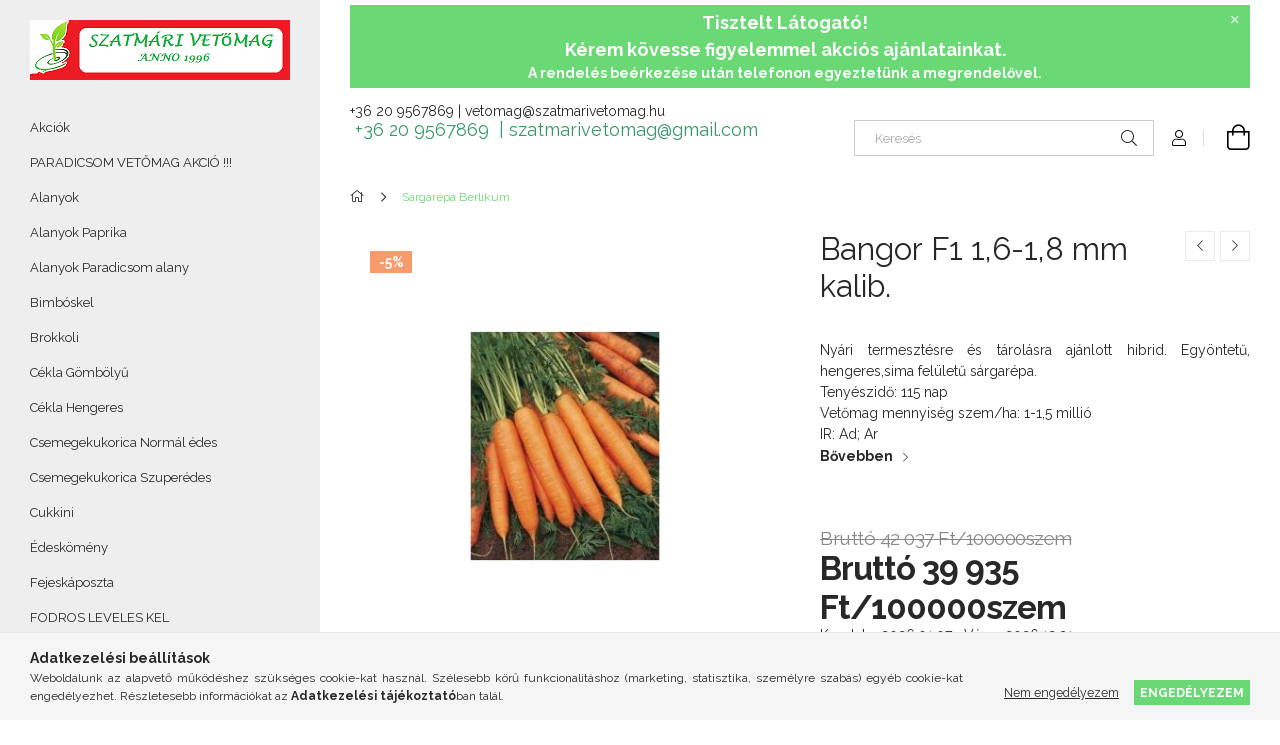

--- FILE ---
content_type: text/html; charset=UTF-8
request_url: https://szatmarivetomag.hu/spd/b000000094/Bangor-F1-16-18-mm-kalib
body_size: 20693
content:
<!DOCTYPE html>
<html lang="hu">
<head>
    <meta charset="utf-8">
<meta name="keywords" content="Bangor F1 1,6-1,8 mm kalib., szatmarivetomag.hu">
<meta name="description" content="Bangor F1 1,6-1,8 mm kalib., Nyári termesztésre és tárolásra ajánlott hibrid. Egyöntetű, hengeres,sima felületű sárgarépa. Tenyészidő: 115 nap Vetőmag mennyiség">
<meta name="robots" content="index, follow">
<meta http-equiv="X-UA-Compatible" content="IE=Edge">
<meta property="og:site_name" content="szatmarivetomag.hu" />
<meta property="og:title" content="Bangor F1 1,6-1,8 mm kalib. - szatmarivetomag.hu">
<meta property="og:description" content="Bangor F1 1,6-1,8 mm kalib., Nyári termesztésre és tárolásra ajánlott hibrid. Egyöntetű, hengeres,sima felületű sárgarépa. Tenyészidő: 115 nap Vetőmag mennyiség">
<meta property="og:type" content="product">
<meta property="og:url" content="https://szatmarivetomag.hu/spd/b000000094/Bangor-F1-16-18-mm-kalib">
<meta property="og:image" content="https://szatmarivetomag.hu/img/23122/b000000067/b000000067.jpg">
<meta name="mobile-web-app-capable" content="yes">
<meta name="apple-mobile-web-app-capable" content="yes">
<meta name="MobileOptimized" content="320">
<meta name="HandheldFriendly" content="true">

<title>Bangor F1 1,6-1,8 mm kalib. - szatmarivetomag.hu</title>


<script>
var service_type="shop";
var shop_url_main="https://szatmarivetomag.hu";
var actual_lang="hu";
var money_len="0";
var money_thousend=" ";
var money_dec=",";
var shop_id=23122;
var unas_design_url="https:"+"/"+"/"+"szatmarivetomag.hu"+"/"+"!common_design"+"/"+"base"+"/"+"001905"+"/";
var unas_design_code='001905';
var unas_base_design_code='1900';
var unas_design_ver=4;
var unas_design_subver=6;
var unas_shop_url='https://szatmarivetomag.hu';
var responsive="yes";
var price_nullcut_disable=1;
var config_plus=new Array();
config_plus['cart_redirect']=1;
config_plus['money_type']='Ft';
config_plus['money_type_display']='Ft';
var lang_text=new Array();

var UNAS = UNAS || {};
UNAS.shop={"base_url":'https://szatmarivetomag.hu',"domain":'szatmarivetomag.hu',"username":'szatmarivetomag.unas.hu',"id":23122,"lang":'hu',"currency_type":'Ft',"currency_code":'HUF',"currency_rate":'1',"currency_length":0,"base_currency_length":0,"canonical_url":'https://szatmarivetomag.hu/spd/b000000094/Bangor-F1-16-18-mm-kalib'};
UNAS.design={"code":'001905',"page":'product_details'};
UNAS.api_auth="44f088f2096884c15dc0bdd6feb7dfa9";
UNAS.customer={"email":'',"id":0,"group_id":0,"without_registration":0};
UNAS.shop["category_id"]="998579";
UNAS.shop["sku"]="b000000094";
UNAS.shop["product_id"]="386306374";
UNAS.shop["only_private_customer_can_purchase"] = false;
 

UNAS.text = {
    "button_overlay_close": `Bezár`,
    "popup_window": `Felugró ablak`,
    "list": `lista`,
    "updating_in_progress": `frissítés folyamatban`,
    "updated": `frissítve`,
    "is_opened": `megnyitva`,
    "is_closed": `bezárva`,
    "deleted": `törölve`,
    "consent_granted": `hozzájárulás megadva`,
    "consent_rejected": `hozzájárulás elutasítva`,
    "field_is_incorrect": `mező hibás`,
    "error_title": `Hiba!`,
    "product_variants": `termék változatok`,
    "product_added_to_cart": `A termék a kosárba került`,
    "product_added_to_cart_with_qty_problem": `A termékből csak [qty_added_to_cart] [qty_unit] került kosárba`,
    "product_removed_from_cart": `A termék törölve a kosárból`,
    "reg_title_name": `Név`,
    "reg_title_company_name": `Cégnév`,
    "number_of_items_in_cart": `Kosárban lévő tételek száma`,
    "cart_is_empty": `A kosár üres`,
    "cart_updated": `A kosár frissült`
};



UNAS.text["delete_from_favourites"]= `Törlés a kedvencek közül`;
UNAS.text["add_to_favourites"]= `Kedvencekhez`;






window.lazySizesConfig=window.lazySizesConfig || {};
window.lazySizesConfig.loadMode=1;
window.lazySizesConfig.loadHidden=false;

window.dataLayer = window.dataLayer || [];
function gtag(){dataLayer.push(arguments)};
gtag('js', new Date());
</script>

<script src="https://szatmarivetomag.hu/!common_packages/jquery/jquery-3.2.1.js?mod_time=1682493235"></script>
<script src="https://szatmarivetomag.hu/!common_packages/jquery/plugins/migrate/migrate.js?mod_time=1682493235"></script>
<script src="https://szatmarivetomag.hu/!common_packages/jquery/plugins/autocomplete/autocomplete.js?mod_time=1751452520"></script>
<script src="https://szatmarivetomag.hu/!common_packages/jquery/plugins/tools/overlay/overlay.js?mod_time=1753784913"></script>
<script src="https://szatmarivetomag.hu/!common_packages/jquery/plugins/tools/toolbox/toolbox.expose.js?mod_time=1724322378"></script>
<script src="https://szatmarivetomag.hu/!common_packages/jquery/plugins/lazysizes/lazysizes.min.js?mod_time=1682493235"></script>
<script src="https://szatmarivetomag.hu/!common_packages/jquery/own/shop_common/exploded/common.js?mod_time=1764831093"></script>
<script src="https://szatmarivetomag.hu/!common_packages/jquery/own/shop_common/exploded/common_overlay.js?mod_time=1754986321"></script>
<script src="https://szatmarivetomag.hu/!common_packages/jquery/own/shop_common/exploded/common_shop_popup.js?mod_time=1754991412"></script>
<script src="https://szatmarivetomag.hu/!common_packages/jquery/own/shop_common/exploded/page_product_details.js?mod_time=1751452520"></script>
<script src="https://szatmarivetomag.hu/!common_packages/jquery/own/shop_common/exploded/function_favourites.js?mod_time=1725525511"></script>
<script src="https://szatmarivetomag.hu/!common_packages/jquery/own/shop_common/exploded/function_recommend.js?mod_time=1751452520"></script>
<script src="https://szatmarivetomag.hu/!common_packages/jquery/own/shop_common/exploded/function_product_print.js?mod_time=1725525511"></script>
<script src="https://szatmarivetomag.hu/!common_packages/jquery/plugins/hoverintent/hoverintent.js?mod_time=1682493235"></script>
<script src="https://szatmarivetomag.hu/!common_packages/jquery/own/shop_tooltip/shop_tooltip.js?mod_time=1753441722"></script>
<script src="https://szatmarivetomag.hu/!common_design/base/001900/main.js?mod_time=1753356622"></script>
<script src="https://szatmarivetomag.hu/!common_packages/jquery/plugins/perfectscrollbar/perfect-scrollbar-1.4.0/perfect-scrollbar.min.js?mod_time=1682493235"></script>
<script src="https://szatmarivetomag.hu/!common_packages/jquery/plugins/swiper/swiper-bundle.min.js?mod_time=1682493235"></script>
<script src="https://szatmarivetomag.hu/!common_packages/jquery/plugins/toastr/toastr.min.js?mod_time=1682493235"></script>
<script src="https://szatmarivetomag.hu/!common_packages/jquery/plugins/tippy/popper-2.4.4.min.js?mod_time=1682493235"></script>
<script src="https://szatmarivetomag.hu/!common_packages/jquery/plugins/tippy/tippy-bundle.umd.min.js?mod_time=1682493235"></script>
<script src="https://szatmarivetomag.hu/!common_packages/jquery/plugins/photoswipe/photoswipe.min.js?mod_time=1682493235"></script>
<script src="https://szatmarivetomag.hu/!common_packages/jquery/plugins/photoswipe/photoswipe-ui-default.min.js?mod_time=1682493235"></script>

<link href="https://szatmarivetomag.hu/temp/shop_23122_a0b68e58b57d9d16889999694a580e99.css?mod_time=1768908421" rel="stylesheet" type="text/css">

<link href="https://szatmarivetomag.hu/spd/b000000094/Bangor-F1-16-18-mm-kalib" rel="canonical">
    <link id="favicon-32x32" rel="icon" type="image/png" href="https://szatmarivetomag.hu/!common_design/own/image/favicon_32x32.png" sizes="32x32">
    <link id="favicon-192x192" rel="icon" type="image/png" href="https://szatmarivetomag.hu/!common_design/own/image/favicon_192x192.png" sizes="192x192">
            <link rel="apple-touch-icon" href="https://szatmarivetomag.hu/!common_design/own/image/favicon_32x32.png" sizes="32x32">
        <link rel="apple-touch-icon" href="https://szatmarivetomag.hu/!common_design/own/image/favicon_192x192.png" sizes="192x192">
        <script>
        var google_consent=1;
    
        gtag('consent', 'default', {
           'ad_storage': 'denied',
           'ad_user_data': 'denied',
           'ad_personalization': 'denied',
           'analytics_storage': 'denied',
           'functionality_storage': 'denied',
           'personalization_storage': 'denied',
           'security_storage': 'granted'
        });

    
        gtag('consent', 'update', {
           'ad_storage': 'denied',
           'ad_user_data': 'denied',
           'ad_personalization': 'denied',
           'analytics_storage': 'denied',
           'functionality_storage': 'denied',
           'personalization_storage': 'denied',
           'security_storage': 'granted'
        });

        </script>
    
    <meta content="width=device-width, initial-scale=1.0" name="viewport">
	<link rel="preload" href="https://szatmarivetomag.hu/!common_design/own/fonts/1800/customicons/custom-icons.woff2" as="font" type="font/woff2" crossorigin>
    <link rel="preconnect" href="https://fonts.gstatic.com">
    <link rel="preload" href="https://fonts.googleapis.com/css2?family=Raleway:wght@400;700&display=swap" as="style">
    <link rel="stylesheet" href="https://fonts.googleapis.com/css2?family=Raleway:wght@400;700&display=swap" media="print" onload="this.media='all'">
    <noscript>
        <link rel="stylesheet" href="https://fonts.googleapis.com/css2?family=Raleway:wght@400;700&display=swap">
    </noscript>

    
    
    
    
    
    

    
    
    
    



                                       <style>
                .banner_start_big-wrapper .swiper-slide {
                    padding-top: calc(66.6225165563%);
                }
                 @media (max-width: 991.98px){ .banner_start_big-wrapper .swiper-slide { padding-top: calc(66.5966386555%);}}                  @media (max-width: 767.98px){ .banner_start_big-wrapper .swiper-slide { padding-top: calc(66.6225165563%);}}                  @media (max-width: 575.98px){ .banner_start_big-wrapper .swiper-slide { padding-top: calc(66.4864864865%);}}                 </style>

                                    <link rel="preload" media="(max-width: 364.98px)" imagesrcset="https://szatmarivetomag.hu/!common_design/custom/szatmarivetomag.unas.hu/element/layout_hu_banner_start_big-755_1_xxsmall.jpg?time=1640189963 1x, https://szatmarivetomag.hu/!common_design/custom/szatmarivetomag.unas.hu/element/layout_hu_banner_start_big-755_1_xxsmall_retina.jpg?time=1640189963 2x" href="https://szatmarivetomag.hu/!common_design/custom/szatmarivetomag.unas.hu/element/layout_hu_banner_start_big-755_1_xxsmall.jpg?time=1640189963" as="image">
                                                    <link rel="preload" media="(min-width: 365px) and (max-width: 413.98px)" imagesrcset="https://szatmarivetomag.hu/!common_design/custom/szatmarivetomag.unas.hu/element/layout_hu_banner_start_big-755_1_xsmall.jpg?time=1640189963 1x, https://szatmarivetomag.hu/!common_design/custom/szatmarivetomag.unas.hu/element/layout_hu_banner_start_big-755_1_xsmall_retina.jpg?time=1640189963 2x" href="https://szatmarivetomag.hu/!common_design/custom/szatmarivetomag.unas.hu/element/layout_hu_banner_start_big-755_1_xsmall.jpg?time=1640189963" as="image">
                                                    <link rel="preload" media="(min-width: 414px) and (max-width: 575.98px)" imagesrcset="https://szatmarivetomag.hu/!common_design/custom/szatmarivetomag.unas.hu/element/layout_hu_banner_start_big-755_1_small.jpg?time=1640189963 1x, https://szatmarivetomag.hu/!common_design/custom/szatmarivetomag.unas.hu/element/layout_hu_banner_start_big-755_1_small_retina.jpg?time=1640189963 2x" href="https://szatmarivetomag.hu/!common_design/custom/szatmarivetomag.unas.hu/element/layout_hu_banner_start_big-755_1_small.jpg?time=1640189963" as="image">
                                                    <link rel="preload" media="(min-width: 576px) and (max-width: 767.98px)" imagesrcset="https://szatmarivetomag.hu/!common_design/custom/szatmarivetomag.unas.hu/element/layout_hu_banner_start_big-755_1_medium.jpg?time=1640189963 1x, https://szatmarivetomag.hu/!common_design/custom/szatmarivetomag.unas.hu/element/layout_hu_banner_start_big-755_1_medium_retina.jpg?time=1640189963 2x" href="https://szatmarivetomag.hu/!common_design/custom/szatmarivetomag.unas.hu/element/layout_hu_banner_start_big-755_1_medium.jpg?time=1640189963" as="image">
                                                    <link rel="preload" media="(min-width: 768px) and (max-width: 991.98px)" imagesrcset="https://szatmarivetomag.hu/!common_design/custom/szatmarivetomag.unas.hu/element/layout_hu_banner_start_big-755_1_large.jpg?time=1640189963 1x, https://szatmarivetomag.hu/!common_design/custom/szatmarivetomag.unas.hu/element/layout_hu_banner_start_big-755_1_large_retina.jpg?time=1640189963 2x" href="https://szatmarivetomag.hu/!common_design/custom/szatmarivetomag.unas.hu/element/layout_hu_banner_start_big-755_1_large.jpg?time=1640189963" as="image">
                                                    <link rel="preload" media="(min-width: 992px) and (max-width: 1199.98px)" imagesrcset="https://szatmarivetomag.hu/!common_design/custom/szatmarivetomag.unas.hu/element/layout_hu_banner_start_big-755_1_xlarge.jpg?time=1640189963 1x, https://szatmarivetomag.hu/!common_design/custom/szatmarivetomag.unas.hu/element/layout_hu_banner_start_big-755_1_xlarge_retina.jpg?time=1640189963 2x" href="https://szatmarivetomag.hu/!common_design/custom/szatmarivetomag.unas.hu/element/layout_hu_banner_start_big-755_1_xlarge.jpg?time=1640189963" as="image">
                                            <link rel="preload" media="(min-width: 1200px) and (max-width: 1439.98px)" imagesrcset="https://szatmarivetomag.hu/!common_design/custom/szatmarivetomag.unas.hu/element/layout_hu_banner_start_big-755_1_xxlarge.jpg?time=1640189963 1x, https://szatmarivetomag.hu/!common_design/custom/szatmarivetomag.unas.hu/element/layout_hu_banner_start_big-755_1_xxlarge_retina.jpg?time=1640189963 2x" href="https://szatmarivetomag.hu/!common_design/custom/szatmarivetomag.unas.hu/element/layout_hu_banner_start_big-755_1_xxlarge.jpg?time=1640189963" as="image">
                                                            <link rel="preload" media="(min-width: 1440px)" imagesrcset="https://szatmarivetomag.hu/!common_design/custom/szatmarivetomag.unas.hu/element/layout_hu_banner_start_big-755_1_default.jpg?time=1640189963 1x, https://szatmarivetomag.hu/!common_design/custom/szatmarivetomag.unas.hu/element/layout_hu_banner_start_big-755_1_default_retina.jpg?time=1640189963 2x" href="https://szatmarivetomag.hu/!common_design/custom/szatmarivetomag.unas.hu/element/layout_hu_banner_start_big-755_1_default.jpg?time=1640189963" as="image">
                                                                                        
    


                                            <style>
                 .start_item_1-wrapper {padding-top: calc(48.3443708609%);}
                  @media (max-width: 991.98px){ .start_item_1-wrapper { padding-top: calc(48.3443708609%);}}                   @media (max-width: 767.98px){ .start_item_1-wrapper { padding-top: calc(48.3443708609%);}}                   @media (max-width: 575.98px){ .start_item_1-wrapper { padding-top: calc(48.3443708609%);}}                  </style>
                           
    


                                            <style>
                 .start_item_2-wrapper {padding-top: calc(56.1589403974%);}
                  @media (max-width: 991.98px){ .start_item_2-wrapper { padding-top: calc(56.1589403974%);}}                   @media (max-width: 767.98px){ .start_item_2-wrapper { padding-top: calc(56.1589403974%);}}                   @media (max-width: 575.98px){ .start_item_2-wrapper { padding-top: calc(56.1589403974%);}}                  </style>
                           
    


                    <style>
.start_brand_slider-1{width:180px;}
.start_brand_slider-2{width:138px;}
.start_brand_slider-3{width:152px;}
.start_brand_slider-4{width:80px;}
.start_brand_slider-5{width:80px;}
.start_brand_slider-6{width:144px;}
.start_brand_slider-7{width:205px;}
.start_brand_slider-8{width:141px;}
.start_brand_slider-9{width:326px;}
.start_brand_slider-10{width:117px;}
.start_brand_slider-11{width:229px;}
.start_brand_slider-12{width:173px;}
#swiper-container--start_brand_slider{
min-height:94px;
}
</style>

    
    



                        
                        <style>                                                            .start-banner__element-1 .start-banner__element-img-wrap {
                            padding-top: calc(50%);
                            width: 300px;
                        }
                                                                                                                        </style>
                        
    
    
    
    
</head>






<body class='design_ver4 design_subver1 design_subver2 design_subver3 design_subver4 design_subver5 design_subver6' id="ud_shop_artdet">
<div id="image_to_cart" style="display:none; position:absolute; z-index:100000;"></div>
<div class="overlay_common overlay_warning" id="overlay_cart_add"></div>
<script>$(document).ready(function(){ overlay_init("cart_add",{"onBeforeLoad":false}); });</script>
<div id="overlay_login_outer"></div>	
	<script>
	$(document).ready(function(){
	    var login_redir_init="";

		$("#overlay_login_outer").overlay({
			onBeforeLoad: function() {
                var login_redir_temp=login_redir_init;
                if (login_redir_act!="") {
                    login_redir_temp=login_redir_act;
                    login_redir_act="";
                }

									$.ajax({
						type: "GET",
						async: true,
						url: "https://szatmarivetomag.hu/shop_ajax/ajax_popup_login.php",
						data: {
							shop_id:"23122",
							lang_master:"hu",
                            login_redir:login_redir_temp,
							explicit:"ok",
							get_ajax:"1"
						},
						success: function(data){
							$("#overlay_login_outer").html(data);
							if (unas_design_ver >= 5) $("#overlay_login_outer").modal('show');
							$('#overlay_login1 input[name=shop_pass_login]').keypress(function(e) {
								var code = e.keyCode ? e.keyCode : e.which;
								if(code.toString() == 13) {		
									document.form_login_overlay.submit();		
								}	
							});	
						}
					});
								},
			top: 50,
			mask: {
	color: "#000000",
	loadSpeed: 200,
	maskId: "exposeMaskOverlay",
	opacity: 0.7
},
			closeOnClick: (config_plus['overlay_close_on_click_forced'] === 1),
			onClose: function(event, overlayIndex) {
				$("#login_redir").val("");
			},
			load: false
		});
		
			});
	function overlay_login() {
		$(document).ready(function(){
			$("#overlay_login_outer").overlay().load();
		});
	}
	function overlay_login_remind() {
        if (unas_design_ver >= 5) {
            $("#overlay_remind").overlay().load();
        } else {
            $(document).ready(function () {
                $("#overlay_login_outer").overlay().close();
                setTimeout('$("#overlay_remind").overlay().load();', 250);
            });
        }
	}

    var login_redir_act="";
    function overlay_login_redir(redir) {
        login_redir_act=redir;
        $("#overlay_login_outer").overlay().load();
    }
	</script>  
	<div class="overlay_common overlay_info" id="overlay_remind"></div>
<script>$(document).ready(function(){ overlay_init("remind",[]); });</script>

	<script>
    	function overlay_login_error_remind() {
		$(document).ready(function(){
			load_login=0;
			$("#overlay_error").overlay().close();
			setTimeout('$("#overlay_remind").overlay().load();', 250);	
		});
	}
	</script>  
	<div class="overlay_common overlay_info" id="overlay_newsletter"></div>
<script>$(document).ready(function(){ overlay_init("newsletter",[]); });</script>

<script>
function overlay_newsletter() {
    $(document).ready(function(){
        $("#overlay_newsletter").overlay().load();
    });
}
</script>
<div class="overlay_common overlay_error" id="overlay_script"></div>
<script>$(document).ready(function(){ overlay_init("script",[]); });</script>
    <script>
    $(document).ready(function() {
        $.ajax({
            type: "GET",
            url: "https://szatmarivetomag.hu/shop_ajax/ajax_stat.php",
            data: {master_shop_id:"23122",get_ajax:"1"}
        });
    });
    </script>
    

<div id="container" class="page_shop_artdet_b000000094 position-relative d-flex filter-in-subcategory-disabled">
    <div class="col-fix-custom-1 side-dropdown" data-content-for=".side-btn, .filter-btn" data-content-direction="left">
        <section class="main-left">
            <div class="main-left__inner h-100">
                <button class="main-left__close-btn btn-close d-xl-none" data-btn-for=".side-dropdown" type="button" aria-label="Bezár"></button>
                <div class="main-left__content d-flex flex-column">
                    <header class="main-left__header">
                        


        <div id="header_logo_img1" class="js-element logo d-none d-xl-block mb-5 px-5" data-element-name="header_logo">
                                    <a href="https://szatmarivetomag.hu/">                <picture>
                    <source srcset="                                    https://szatmarivetomag.hu/!common_design/custom/szatmarivetomag.unas.hu/element/layout_hu_header_logo-260x60_1_default.png?time=1640189810 260w,
                                    https://szatmarivetomag.hu/!common_design/custom/szatmarivetomag.unas.hu/element/layout_hu_header_logo-260x60_1_default_retina.png?time=1640189810 520w                                    "
                            sizes=" 260px"
                    >
                    <img src="https://szatmarivetomag.hu/!common_design/custom/szatmarivetomag.unas.hu/element/layout_hu_header_logo-260x60_1_default.png?time=1640189810"
                         alt="szatmarivetomag.hu"
                    >
                </picture>
                </a>                        </div>
    
                    </header>
                    <div class="box_container main-menus has-toggle-button">
                        <div class="box">
                            <div id="main-menus-content" class="box__content main-menus__content js-main-menus-content has-maxheight is-active">
                                    <ul class="cat-menus level-0" data-level="cat-level-0">
                                <li class='cat-menu is-spec-item js-cat-menu-akcio' data-id="akcio">
            <span class="cat-menu__name" >
                <a class='cat-menu__link' href='https://szatmarivetomag.hu/shop_artspec.php?artspec=1' >                    Akciók                    </a>            </span>
                            </li>
                                <li class='cat-menu js-cat-menu-822372' data-id="822372">
            <span class="cat-menu__name" >
                <a class='cat-menu__link' href='https://szatmarivetomag.hu/spl/822372/PARADICSOM-VETOMAG-AKCIO' >                      PARADICSOM VETŐMAG AKCIÓ !!!                    </a>            </span>
                            </li>
                                <li class='cat-menu js-cat-menu-679531' data-id="679531">
            <span class="cat-menu__name" >
                <a class='cat-menu__link' href='https://szatmarivetomag.hu/spl/679531/Alanyok' >                    Alanyok                    </a>            </span>
                            </li>
                                <li class='cat-menu js-cat-menu-238136' data-id="238136">
            <span class="cat-menu__name" >
                <a class='cat-menu__link' href='https://szatmarivetomag.hu/spl/238136/Alanyok-Paprika' >                    Alanyok Paprika                    </a>            </span>
                            </li>
                                <li class='cat-menu js-cat-menu-802829' data-id="802829">
            <span class="cat-menu__name" >
                <a class='cat-menu__link' href='https://szatmarivetomag.hu/spl/802829/Alanyok-Paradicsom-alany' >                    Alanyok Paradicsom alany                    </a>            </span>
                            </li>
                                <li class='cat-menu js-cat-menu-645516' data-id="645516">
            <span class="cat-menu__name" >
                <a class='cat-menu__link' href='https://szatmarivetomag.hu/spl/645516/Bimboskel' >                    Bimbóskel                    </a>            </span>
                            </li>
                                <li class='cat-menu js-cat-menu-544567' data-id="544567">
            <span class="cat-menu__name" >
                <a class='cat-menu__link' href='https://szatmarivetomag.hu/spl/544567/Brokkoli' >                    Brokkoli                    </a>            </span>
                            </li>
                                <li class='cat-menu js-cat-menu-502803' data-id="502803">
            <span class="cat-menu__name" >
                <a class='cat-menu__link' href='https://szatmarivetomag.hu/spl/502803/Cekla-Gombolyu' >                    Cékla Gömbölyű                    </a>            </span>
                            </li>
                                <li class='cat-menu js-cat-menu-662753' data-id="662753">
            <span class="cat-menu__name" >
                <a class='cat-menu__link' href='https://szatmarivetomag.hu/spl/662753/Cekla-Hengeres' >                    Cékla Hengeres                    </a>            </span>
                            </li>
                                <li class='cat-menu js-cat-menu-472431' data-id="472431">
            <span class="cat-menu__name" >
                <a class='cat-menu__link' href='https://szatmarivetomag.hu/spl/472431/Csemegekukorica-Normal-edes' >                    Csemegekukorica Normál édes                    </a>            </span>
                            </li>
                                <li class='cat-menu js-cat-menu-745175' data-id="745175">
            <span class="cat-menu__name" >
                <a class='cat-menu__link' href='https://szatmarivetomag.hu/spl/745175/Csemegekukorica-Szuperedes' >                    Csemegekukorica Szuperédes                    </a>            </span>
                            </li>
                                <li class='cat-menu js-cat-menu-101905' data-id="101905">
            <span class="cat-menu__name" >
                <a class='cat-menu__link' href='https://szatmarivetomag.hu/spl/101905/Cukkini' >                    Cukkini                    </a>            </span>
                            </li>
                                <li class='cat-menu js-cat-menu-232503' data-id="232503">
            <span class="cat-menu__name" >
                <a class='cat-menu__link' href='https://szatmarivetomag.hu/spl/232503/Edeskomeny' >                    Édeskömény                    </a>            </span>
                            </li>
                                <li class='cat-menu js-cat-menu-287931' data-id="287931">
            <span class="cat-menu__name" >
                <a class='cat-menu__link' href='https://szatmarivetomag.hu/spl/287931/Fejeskaposzta' >                    Fejeskáposzta                    </a>            </span>
                            </li>
                                <li class='cat-menu js-cat-menu-501521' data-id="501521">
            <span class="cat-menu__name" >
                <a class='cat-menu__link' href='https://szatmarivetomag.hu/spl/501521/FODROS-LEVELES-KEL' >                    FODROS LEVELES KEL                    </a>            </span>
                            </li>
                                <li class='cat-menu js-cat-menu-379188' data-id="379188">
            <span class="cat-menu__name" >
                <a class='cat-menu__link' href='https://szatmarivetomag.hu/spl/379188/Gorogdinnye' >                    Görögdinnye                    </a>            </span>
                            </li>
                                <li class='cat-menu js-cat-menu-798147' data-id="798147">
            <span class="cat-menu__name" >
                <a class='cat-menu__link' href='https://szatmarivetomag.hu/spl/798147/Hagyma-Attelelo-hagyma' >                    Hagyma   Áttelelő hagyma                    </a>            </span>
                            </li>
                                <li class='cat-menu js-cat-menu-843967' data-id="843967">
            <span class="cat-menu__name" >
                <a class='cat-menu__link' href='https://szatmarivetomag.hu/spl/843967/Hagyma-Lila-hagyma' >                    Hagyma   Lila hagyma                    </a>            </span>
                            </li>
                                <li class='cat-menu js-cat-menu-732294' data-id="732294">
            <span class="cat-menu__name" >
                <a class='cat-menu__link' href='https://szatmarivetomag.hu/spl/732294/Hagyma-Porehagyma' >                    Hagyma   Póréhagyma                    </a>            </span>
                            </li>
                                <li class='cat-menu js-cat-menu-372839' data-id="372839">
            <span class="cat-menu__name" >
                <a class='cat-menu__link' href='https://szatmarivetomag.hu/spl/372839/Hagyma-Salottahagyma' >                    Hagyma   Salottahagyma                    </a>            </span>
                            </li>
                                <li class='cat-menu js-cat-menu-632990' data-id="632990">
            <span class="cat-menu__name" >
                <a class='cat-menu__link' href='https://szatmarivetomag.hu/spl/632990/Hagyma-Voroshagyma' >                    Hagyma   Vöröshagyma                    </a>            </span>
                            </li>
                                <li class='cat-menu js-cat-menu-308891' data-id="308891">
            <span class="cat-menu__name" >
                <a class='cat-menu__link' href='https://szatmarivetomag.hu/spl/308891/Hagyma-Attelelo-hagyma' >                    Hagyma Áttelelő hagyma                    </a>            </span>
                            </li>
                                <li class='cat-menu js-cat-menu-282536' data-id="282536">
            <span class="cat-menu__name" >
                <a class='cat-menu__link' href='https://szatmarivetomag.hu/spl/282536/Hagyma-Feher-hagyma' >                    Hagyma Fehér hagyma                    </a>            </span>
                            </li>
                                <li class='cat-menu js-cat-menu-326746' data-id="326746">
            <span class="cat-menu__name" >
                <a class='cat-menu__link' href='https://szatmarivetomag.hu/spl/326746/Hagyma-Kotozohagyma' >                    Hagyma Kötözőhagyma                    </a>            </span>
                            </li>
                                <li class='cat-menu js-cat-menu-657392' data-id="657392">
            <span class="cat-menu__name" >
                <a class='cat-menu__link' href='https://szatmarivetomag.hu/spl/657392/Hagyma-Lila-hagyma' >                    Hagyma Lila hagyma                    </a>            </span>
                            </li>
                                <li class='cat-menu js-cat-menu-370037' data-id="370037">
            <span class="cat-menu__name" >
                <a class='cat-menu__link' href='https://szatmarivetomag.hu/spl/370037/Hagyma-Porehagyma' >                    Hagyma Póréhagyma                    </a>            </span>
                            </li>
                                <li class='cat-menu js-cat-menu-514311' data-id="514311">
            <span class="cat-menu__name" >
                <a class='cat-menu__link' href='https://szatmarivetomag.hu/spl/514311/Hagyma-Salottahagyma' >                    Hagyma Salottahagyma                    </a>            </span>
                            </li>
                                <li class='cat-menu js-cat-menu-209259' data-id="209259">
            <span class="cat-menu__name" >
                <a class='cat-menu__link' href='https://szatmarivetomag.hu/spl/209259/Hagyma-Voroshagyma' >                    Hagyma Vöröshagyma                    </a>            </span>
                            </li>
                                <li class='cat-menu js-cat-menu-947226' data-id="947226">
            <span class="cat-menu__name" >
                <a class='cat-menu__link' href='https://szatmarivetomag.hu/spl/947226/Kapor' >                    Kapor                    </a>            </span>
                            </li>
                                <li class='cat-menu js-cat-menu-562078' data-id="562078">
            <span class="cat-menu__name" >
                <a class='cat-menu__link' href='https://szatmarivetomag.hu/spl/562078/Karalabe' >                    Karalábé                    </a>            </span>
                            </li>
                                <li class='cat-menu js-cat-menu-947665' data-id="947665">
            <span class="cat-menu__name" >
                <a class='cat-menu__link' href='https://szatmarivetomag.hu/spl/947665/Karfiol' >                    Karfiol                    </a>            </span>
                            </li>
                                <li class='cat-menu js-cat-menu-743859' data-id="743859">
            <span class="cat-menu__name" >
                <a class='cat-menu__link' href='https://szatmarivetomag.hu/spl/743859/Kelkaposzta' >                    Kelkáposzta                    </a>            </span>
                            </li>
                                <li class='cat-menu js-cat-menu-100037' data-id="100037">
            <span class="cat-menu__name" >
                <a class='cat-menu__link' href='https://szatmarivetomag.hu/spl/100037/Kifejtobab' >                    Kifejtőbab                    </a>            </span>
                            </li>
                                <li class='cat-menu js-cat-menu-503990' data-id="503990">
            <span class="cat-menu__name" >
                <a class='cat-menu__link' href='https://szatmarivetomag.hu/spl/503990/Kinai-kel' >                    Kínai kel                    </a>            </span>
                            </li>
                                <li class='cat-menu js-cat-menu-992709' data-id="992709">
            <span class="cat-menu__name" >
                <a class='cat-menu__link' href='https://szatmarivetomag.hu/spl/992709/Leveles-kel' >                    Leveles kel                    </a>            </span>
                            </li>
                                <li class='cat-menu js-cat-menu-937134' data-id="937134">
            <span class="cat-menu__name" >
                <a class='cat-menu__link' href='https://szatmarivetomag.hu/spl/937134/Mangold' >                    Mángold                    </a>            </span>
                            </li>
                                <li class='cat-menu js-cat-menu-619449' data-id="619449">
            <span class="cat-menu__name" >
                <a class='cat-menu__link' href='https://szatmarivetomag.hu/spl/619449/OLAJTOK' >                    OLAJTÖK                    </a>            </span>
                            </li>
                                <li class='cat-menu js-cat-menu-158027' data-id="158027">
            <span class="cat-menu__name" >
                <a class='cat-menu__link' href='https://szatmarivetomag.hu/spl/158027/Padlizsan-Tojasgyumolcs' >                    Padlizsán (Tojásgyümölcs)                    </a>            </span>
                            </li>
                                <li class='cat-menu js-cat-menu-299244' data-id="299244">
            <span class="cat-menu__name" >
                <a class='cat-menu__link' href='https://szatmarivetomag.hu/spl/299244/Pak-Choi' >                    Pak Choi                    </a>            </span>
                            </li>
                                <li class='cat-menu js-cat-menu-527622' data-id="527622">
            <span class="cat-menu__name" >
                <a class='cat-menu__link' href='https://szatmarivetomag.hu/spl/527622/Paprika-Almapaprika' >                    Paprika Almapaprika                    </a>            </span>
                            </li>
                                <li class='cat-menu js-cat-menu-190364' data-id="190364">
            <span class="cat-menu__name" >
                <a class='cat-menu__link' href='https://szatmarivetomag.hu/spl/190364/Paprika-Blocky' >                    Paprika Blocky                    </a>            </span>
                            </li>
                                <li class='cat-menu js-cat-menu-731731' data-id="731731">
            <span class="cat-menu__name" >
                <a class='cat-menu__link' href='https://szatmarivetomag.hu/spl/731731/Paprika-Chili' >                    Paprika Chili                    </a>            </span>
                            </li>
                                <li class='cat-menu js-cat-menu-515117' data-id="515117">
            <span class="cat-menu__name" >
                <a class='cat-menu__link' href='https://szatmarivetomag.hu/spl/515117/Paprika-Csipos-Bogyiszloi' >                    Paprika Csípős Bogyiszlói                    </a>            </span>
                            </li>
                                <li class='cat-menu js-cat-menu-763249' data-id="763249">
            <span class="cat-menu__name" >
                <a class='cat-menu__link' href='https://szatmarivetomag.hu/spl/763249/Paprika-Dulce-Italiano' >                    Paprika Dulce Italiano                    </a>            </span>
                            </li>
                                <li class='cat-menu js-cat-menu-761891' data-id="761891">
            <span class="cat-menu__name" >
                <a class='cat-menu__link' href='https://szatmarivetomag.hu/spl/761891/Paprika-Fuszerpaprika' >                    Paprika Fűszerpaprika                    </a>            </span>
                            </li>
                                <li class='cat-menu js-cat-menu-983697' data-id="983697">
            <span class="cat-menu__name" >
                <a class='cat-menu__link' href='https://szatmarivetomag.hu/spl/983697/Paprika-Hegyes-edes' >                    Paprika Hegyes édes                    </a>            </span>
                            </li>
                                <li class='cat-menu js-cat-menu-144512' data-id="144512">
            <span class="cat-menu__name" >
                <a class='cat-menu__link' href='https://szatmarivetomag.hu/spl/144512/Paprika-Hegyes-Eros' >                    Paprika Hegyes Erős                    </a>            </span>
                            </li>
                                <li class='cat-menu js-cat-menu-446654' data-id="446654">
            <span class="cat-menu__name" >
                <a class='cat-menu__link' href='https://szatmarivetomag.hu/spl/446654/Paprika-Jalapeno' >                    Paprika Jalapeno                    </a>            </span>
                            </li>
                                <li class='cat-menu js-cat-menu-185857' data-id="185857">
            <span class="cat-menu__name" >
                <a class='cat-menu__link' href='https://szatmarivetomag.hu/spl/185857/Paprika-Kapia' >                    Paprika Kápia                    </a>            </span>
                            </li>
                                <li class='cat-menu js-cat-menu-962390' data-id="962390">
            <span class="cat-menu__name" >
                <a class='cat-menu__link' href='https://szatmarivetomag.hu/spl/962390/Paprika-Kulonlegesseg' >                    Paprika Különlegesség                    </a>            </span>
                            </li>
                                <li class='cat-menu js-cat-menu-447762' data-id="447762">
            <span class="cat-menu__name" >
                <a class='cat-menu__link' href='https://szatmarivetomag.hu/spl/447762/Paprika-Paradicsom-paprika' >                    Paprika Paradicsom paprika                    </a>            </span>
                            </li>
                                <li class='cat-menu js-cat-menu-834914' data-id="834914">
            <span class="cat-menu__name" >
                <a class='cat-menu__link' href='https://szatmarivetomag.hu/spl/834914/Paprika-TV-halvanyzold-csipos' >                    Paprika TV  halványzöld csípős                    </a>            </span>
                            </li>
                                <li class='cat-menu js-cat-menu-729524' data-id="729524">
            <span class="cat-menu__name" >
                <a class='cat-menu__link' href='https://szatmarivetomag.hu/spl/729524/Paprika-TV-halvanyzold-edes' >                    Paprika TV  halványzöld édes                    </a>            </span>
                            </li>
                                <li class='cat-menu js-cat-menu-442895' data-id="442895">
            <span class="cat-menu__name" >
                <a class='cat-menu__link' href='https://szatmarivetomag.hu/spl/442895/Paprika-TV-feher-csipos' >                    Paprika TV fehér csípős                    </a>            </span>
                            </li>
                                <li class='cat-menu js-cat-menu-891387' data-id="891387">
            <span class="cat-menu__name" >
                <a class='cat-menu__link' href='https://szatmarivetomag.hu/spl/891387/Paprika-TV-feher-edes' >                    Paprika TV fehér édes                    </a>            </span>
                            </li>
                                <li class='cat-menu js-cat-menu-631681' data-id="631681">
            <span class="cat-menu__name" >
                <a class='cat-menu__link' href='https://szatmarivetomag.hu/spl/631681/Paradicsom' >                    Paradicsom                    </a>            </span>
                            </li>
                                <li class='cat-menu js-cat-menu-499209' data-id="499209">
            <span class="cat-menu__name" >
                <a class='cat-menu__link' href='https://szatmarivetomag.hu/spl/499209/Pasztinak' >                    Pasztinák                    </a>            </span>
                            </li>
                                <li class='cat-menu js-cat-menu-402674' data-id="402674">
            <span class="cat-menu__name" >
                <a class='cat-menu__link' href='https://szatmarivetomag.hu/spl/402674/Patiszon' >                    Patiszon                    </a>            </span>
                            </li>
                                <li class='cat-menu js-cat-menu-694740' data-id="694740">
            <span class="cat-menu__name" >
                <a class='cat-menu__link' href='https://szatmarivetomag.hu/spl/694740/Petrezselyem-Gyoker' >                    Petrezselyem   Gyökér                    </a>            </span>
                            </li>
                                <li class='cat-menu js-cat-menu-597605' data-id="597605">
            <span class="cat-menu__name" >
                <a class='cat-menu__link' href='https://szatmarivetomag.hu/spl/597605/Petrezselyem-Level' >                    Petrezselyem   Levél                    </a>            </span>
                            </li>
                                <li class='cat-menu js-cat-menu-481708' data-id="481708">
            <span class="cat-menu__name" >
                <a class='cat-menu__link' href='https://szatmarivetomag.hu/spl/481708/Petrezselyem-Gyoker' >                    Petrezselyem Gyökér                    </a>            </span>
                            </li>
                                <li class='cat-menu js-cat-menu-975678' data-id="975678">
            <span class="cat-menu__name" >
                <a class='cat-menu__link' href='https://szatmarivetomag.hu/spl/975678/Petrezselyem-Level' >                    Petrezselyem Levél                    </a>            </span>
                            </li>
                                <li class='cat-menu js-cat-menu-651786' data-id="651786">
            <span class="cat-menu__name" >
                <a class='cat-menu__link' href='https://szatmarivetomag.hu/spl/651786/Porzo' >                    Porzó                    </a>            </span>
                            </li>
                                <li class='cat-menu js-cat-menu-121338' data-id="121338">
            <span class="cat-menu__name" >
                <a class='cat-menu__link' href='https://szatmarivetomag.hu/spl/121338/Retek-Vajrepa' >                    Retek & Vajrépa                    </a>            </span>
                            </li>
                                <li class='cat-menu js-cat-menu-267494' data-id="267494">
            <span class="cat-menu__name" >
                <a class='cat-menu__link' href='https://szatmarivetomag.hu/spl/267494/Salata-Hajtato-fejessalata' >                    Saláta Hajtató fejessaláta                    </a>            </span>
                            </li>
                                <li class='cat-menu js-cat-menu-880530' data-id="880530">
            <span class="cat-menu__name" >
                <a class='cat-menu__link' href='https://szatmarivetomag.hu/spl/880530/Salata-Jegsalata' >                    Saláta Jégsaláta                    </a>            </span>
                            </li>
                                <li class='cat-menu js-cat-menu-533863' data-id="533863">
            <span class="cat-menu__name" >
                <a class='cat-menu__link' href='https://szatmarivetomag.hu/spl/533863/Salata-kulonlegessegek' >                    Saláta különlegességek                    </a>            </span>
                            </li>
                                <li class='cat-menu js-cat-menu-593110' data-id="593110">
            <span class="cat-menu__name" >
                <a class='cat-menu__link' href='https://szatmarivetomag.hu/spl/593110/Salata-Szabadfoldi-fejessalata' >                    Saláta Szabadföldi fejessaláta                    </a>            </span>
                            </li>
                                <li class='cat-menu js-cat-menu-345762' data-id="345762">
            <span class="cat-menu__name" >
                <a class='cat-menu__link' href='https://szatmarivetomag.hu/spl/345762/Sargadinnye' >                    Sárgadinnye                    </a>            </span>
                            </li>
                                <li class='cat-menu js-cat-menu-998579' data-id="998579">
            <span class="cat-menu__name" >
                <a class='cat-menu__link' href='https://szatmarivetomag.hu/spl/998579/Sargarepa-Berlikum' >                    Sárgarépa Berlikum                    </a>            </span>
                            </li>
                                <li class='cat-menu js-cat-menu-586745' data-id="586745">
            <span class="cat-menu__name" >
                <a class='cat-menu__link' href='https://szatmarivetomag.hu/spl/586745/Sargarepa-Flakker' >                    Sárgarépa Flakker                    </a>            </span>
                            </li>
                                <li class='cat-menu js-cat-menu-264736' data-id="264736">
            <span class="cat-menu__name" >
                <a class='cat-menu__link' href='https://szatmarivetomag.hu/spl/264736/Sargarepa-Nanti' >                    Sárgarépa Nanti                    </a>            </span>
                            </li>
                                <li class='cat-menu js-cat-menu-372352' data-id="372352">
            <span class="cat-menu__name" >
                <a class='cat-menu__link' href='https://szatmarivetomag.hu/spl/372352/Sonkahagyma' >                    Sonkahagyma                    </a>            </span>
                            </li>
                                <li class='cat-menu js-cat-menu-768814' data-id="768814">
            <span class="cat-menu__name" >
                <a class='cat-menu__link' href='https://szatmarivetomag.hu/spl/768814/Spenot' >                    Spenót                    </a>            </span>
                            </li>
                                <li class='cat-menu js-cat-menu-483966' data-id="483966">
            <span class="cat-menu__name" >
                <a class='cat-menu__link' href='https://szatmarivetomag.hu/spl/483966/Tok-Sutotok' >                    Tök   Sütőtök                    </a>            </span>
                            </li>
                                <li class='cat-menu js-cat-menu-349004' data-id="349004">
            <span class="cat-menu__name" >
                <a class='cat-menu__link' href='https://szatmarivetomag.hu/spl/349004/Tok-Fozotok' >                    Tök  Főzőtök                    </a>            </span>
                            </li>
                                <li class='cat-menu js-cat-menu-139163' data-id="139163">
            <span class="cat-menu__name" >
                <a class='cat-menu__link' href='https://szatmarivetomag.hu/spl/139163/Tok-Halloween-tok' >                    Tök Halloween tök                    </a>            </span>
                            </li>
                                <li class='cat-menu js-cat-menu-610873' data-id="610873">
            <span class="cat-menu__name" >
                <a class='cat-menu__link' href='https://szatmarivetomag.hu/spl/610873/Uborka-Kigyouborka' >                    Uborka Kígyóuborka                    </a>            </span>
                            </li>
                                <li class='cat-menu js-cat-menu-968810' data-id="968810">
            <span class="cat-menu__name" >
                <a class='cat-menu__link' href='https://szatmarivetomag.hu/spl/968810/Uborka-Konzervuborka' >                    Uborka Konzervuborka                    </a>            </span>
                            </li>
                                <li class='cat-menu js-cat-menu-500836' data-id="500836">
            <span class="cat-menu__name" >
                <a class='cat-menu__link' href='https://szatmarivetomag.hu/spl/500836/Uborka-Salata' >                    Uborka Saláta                    </a>            </span>
                            </li>
                                <li class='cat-menu js-cat-menu-324469' data-id="324469">
            <span class="cat-menu__name" >
                <a class='cat-menu__link' href='https://szatmarivetomag.hu/spl/324469/Voroskaposzta' >                    Vöröskáposzta                    </a>            </span>
                            </li>
                                <li class='cat-menu js-cat-menu-206574' data-id="206574">
            <span class="cat-menu__name" >
                <a class='cat-menu__link' href='https://szatmarivetomag.hu/spl/206574/Zeller-Levelzeller' >                    Zeller   Levélzeller                    </a>            </span>
                            </li>
                                <li class='cat-menu js-cat-menu-203175' data-id="203175">
            <span class="cat-menu__name" >
                <a class='cat-menu__link' href='https://szatmarivetomag.hu/spl/203175/Zeller-Szarzeller' >                    Zeller  Szárzeller                    </a>            </span>
                            </li>
                                <li class='cat-menu js-cat-menu-483550' data-id="483550">
            <span class="cat-menu__name" >
                <a class='cat-menu__link' href='https://szatmarivetomag.hu/spl/483550/Zeller-Gumos-zeller' >                    Zeller Gumós zeller                    </a>            </span>
                            </li>
                                <li class='cat-menu js-cat-menu-335669' data-id="335669">
            <span class="cat-menu__name" >
                <a class='cat-menu__link' href='https://szatmarivetomag.hu/spl/335669/Zoldbab' >                    Zöldbab                    </a>            </span>
                            </li>
                                <li class='cat-menu js-cat-menu-288578' data-id="288578">
            <span class="cat-menu__name" >
                <a class='cat-menu__link' href='https://szatmarivetomag.hu/spl/288578/Zoldborso' >                    Zöldborsó                    </a>            </span>
                            </li>
            </ul>
    <script>
        function catSubLoad($id,$ajaxUrl){
            let catMenuEl = $('.cat-menu[data-id="'+$id+'"]');

            $.ajax({
                type: 'GET',
                url: $ajaxUrl,
                beforeSend: function(){
                    catMenuEl.addClass('ajax-loading');
                    setTimeout(function (){
                        if (!catMenuEl.hasClass('ajax-loaded')) {
                            catMenuEl.addClass('ajax-loader');
                        }
                    }, 500);
                },
                success:function(data){
                    catMenuEl.append(data);
                    catItemMarking();
                    $(".cat-menu__name:not(.is-processed)").each(CatPicHover);
                    $("> .cat-menu__name", catMenuEl).attr('onclick','catOpen($(this));').trigger('click');
                    catMenuEl.removeClass('ajax-loading ajax-loader').addClass('ajax-loaded');
                }
            });
        }
        function catBack($this) {
            var thisBackBtn = $this;
            var thisCatLevel = thisBackBtn.closest('[data-level]').data('level');
            /** remove opened class from children */
            thisBackBtn.closest('.js-sublist').find('.cat-menu.is-opened').removeClass('is-opened');
            /** remove opened class from parent */
            if (window.matchMedia('(max-width: 992px)').matches) {
                setTimeout(function() {
                    thisBackBtn.closest('.cat-menu.is-opened').removeClass('is-opened');
                }, 400);
            } else {
                thisBackBtn.closest('.cat-menu.is-opened').removeClass('is-opened');
            }
            $('html').removeClass(thisCatLevel +'-is-opened');
        }
        function catOpen($this) {
            var thisCatMenu = $this.parent();
            psInit(thisCatMenu.find('.js-sublist-inner').first());
            var thisMainMenusContent = $('.js-main-menus-content');
            var thisCatMenuList = thisCatMenu.closest('[data-level]');
            var thisCatLevel = thisCatMenuList.data('level');

            if (thisCatLevel === "cat-level-0") {
                /*remove is-opened class form the rest menus (cat+plus)*/
                thisMainMenusContent.find('.is-opened').not(thisCatMenu).removeClass('is-opened');
            } else {
                /*remove is-opened class form the siblings cat menus */
                thisCatMenuList.find('.is-opened').not(thisCatMenu).removeClass('is-opened');
            }

            if (thisCatMenu.hasClass('is-opened')) {
                thisCatMenu.removeClass('is-opened');
                $('html').removeClass(thisCatLevel +'-is-opened');
            } else {
                thisCatMenu.addClass('is-opened');
                $('html').addClass(thisCatLevel +'-is-opened');
            }
        }
        function catsClose() {
            handleCloseDropdowns();
            handleCloseMenus();
        }
        function CatPicHover() {
            var catItem = $(this); /*span.cat-menu__name*/
            var parentCatPic = catItem.closest(".js-sublist").find(".js-parent-img-wrapper").first().find(".js-parent-img");
            var childSublist = catItem.siblings('.js-sublist');
            var parentCatPicSrc = parentCatPic.attr("data-src-orig");
            var parentCatPicSrcSet = parentCatPic.attr("data-srcset-orig");
            if (parentCatPicSrcSet === undefined) parentCatPicSrcSet="";

            var catItems = catItem.closest(".cat-menus");

            catItem.on('mouseenter', function() {
                if (!isTouchDevice) {
                    var currentAltPicSrcSet = $(this).data("retina-img-url");
                    parentCatPic.attr("src", $(this).data("img-url"));
                    if (currentAltPicSrcSet == undefined) currentAltPicSrcSet = "";
                    parentCatPic.attr("srcset", currentAltPicSrcSet);
                }
            });

            catItems.on('mouseleave', function() {
                if (!isTouchDevice) {
                    parentCatPic.attr("src", parentCatPicSrc);
                    parentCatPic.attr("srcset", parentCatPicSrcSet);
                }
            });

            childSublist.on('mouseenter', function() {
                if (!isTouchDevice) {
                    parentCatPic.attr("src", parentCatPicSrc);
                    parentCatPic.attr("srcset", parentCatPicSrcSet);
                }
            });

            catItem.on('click', function() {
                if (!isTouchDevice) {
                    if ($(this).parent().hasClass('has-child')) {
                        parentCatPic.attr("src", parentCatPicSrc);
                        parentCatPic.attr("srcset", parentCatPicSrcSet);
                    }
                }
            });
            catItem.addClass('is-processed');

        }
        $(document).ready(function () {
            var cats = $(".cat-menu__name:not(.is-processed)");
            cats.each(CatPicHover);
        });
    </script>

	<ul class="plus-menus" data-level="menu-level-0">
					<li class="plus-menu" data-id="930300">
			<span class="plus-menu__name">
			<a class="plus-menu__link" href="https://szatmarivetomag.hu/spg/930300/Blog">				Blog
			</a>			</span>

					</li>
					<li class="plus-menu" data-id="145714">
			<span class="plus-menu__name">
			<a class="plus-menu__link" href="https://szatmarivetomag.hu/spg/145714/Rolunk">				Rólunk
			</a>			</span>

					</li>
		</ul>
	<script>
		$(document).ready(function () {
			$('.plus-menu.has-child > .plus-menu__name').click(function () {
				var thisPlusMenu = $(this).parent();
                psInit(thisPlusMenu.find('.js-sublist-inner').first());
				var thisMainMenusContent = $('.js-main-menus-content');
				var thisPlusMenuList = thisPlusMenu.closest('[data-level]');
				var thisMenuLevel = thisPlusMenuList.data('level');

				if (thisMenuLevel === "menu-level-0") {
					/*remove is-opened class form the rest menus (cat+plus)*/
					thisMainMenusContent.find('.has-child.is-opened').not(thisPlusMenu).removeClass('is-opened');
				} else {
					/*remove is-opened class form the siblings plus menus */
					thisPlusMenuList.find('.has-child.is-opened').not(thisPlusMenu).removeClass('is-opened');
				}

				if (thisPlusMenu.hasClass('is-opened')) {
					thisPlusMenu.removeClass('is-opened');
                    $('html').removeClass(thisMenuLevel +'-is-opened');
				} else {
					thisPlusMenu.addClass('is-opened');
                    $('html').addClass(thisMenuLevel +'-is-opened');
				}
			});

			$('.js-menu-back-btn').click(function () {
				var thisBackBtn = $(this);
                var thisMenuLevel = thisBackBtn.closest('[data-level]').data('level');

                /** remove opened class from children */
                thisBackBtn.closest('.js-sublist').find('.plus-menu.is-opened').removeClass('is-opened');
                /** remove opened class from parent */
                if (window.matchMedia('(max-width: 992px)').matches) {
                    setTimeout(function() {
                        thisBackBtn.closest('.plus-menu.is-opened').removeClass('is-opened');
                    }, 400);
                } else {
                    thisBackBtn.closest('.plus-menu.is-opened').removeClass('is-opened');
                }
                $('html').removeClass(thisMenuLevel +'-is-opened');
			});
		});
	</script>



                                                                <button aria-controls="main-menus-content" class="main-menus__btn btn btn-square--sm js-main-menus-btn is-active" aria-label="Kevesebb" aria-expanded="true" type="button"></button>
                                <script>
                                    $('.js-main-menus-btn').on('click', function (){
                                        let $thisBtn = $(this);
                                        let $thisContent = $('.js-main-menus-content');
                                        $thisBtn.toggleClass('is-active').attr('aria-label', (_, attr) => attr == 'Több' ? 'Kevesebb' : 'Több').attr('aria-expanded', (_, attr) => attr == 'false' ? 'true' : 'false');
                                        $thisContent.toggleClass('is-active');
                                        psElements['.main-left__inner'].update();
                                    });
                                </script>
                                                            </div>
                        </div>
                    </div>

                    <div id='box_container_shop_top' class='box_container_1'>
                    <div class="box">
                        <h4 class="box__title">TOP termékek</h4>
                        <div class="box__content js-box-content"><div id='box_top_content' class='box_content box_top_content'><div class='box_content_ajax' data-min-length='5'></div><script>
	$.ajax({
		type: "GET",
		async: true,
		url: "https://szatmarivetomag.hu/shop_ajax/ajax_box_top.php",
		data: {
			box_id:"",
			unas_page:"0",
			cat_endid:"998579",
			get_ajax:1,
			shop_id:"23122",
			lang_master:"hu"
		},
		success: function(result){
			$("#box_top_content").html(result);
		}
	});
</script>
</div></div>
                    </div>
                    </div>

                    


    <div class="js-element sidebar_contact box_container mt-auto" data-element-name="sidebar_contact">
                <h4 class="element__title box__title">Elérhetőség</h4>
                <div class="element__content box__content">
                                <style>
                .sidebar_contact .slide-1 a::before {
                    content: '\f3c5';
                }
            </style>
                        <div class="element__html slide-1"><p><a href="https://maps.google.com/?q=6500+Baja%2C+D%C3%B3zsa+Gy%C3%B6rgy+%C3%BAt+66" target="_blank" rel="noopener">6500 Baja, Dózsa György út 66</a></p></div>
                                <style>
                .sidebar_contact .slide-2 a::before {
                    content: '\f095';
                }
            </style>
                        <div class="element__html slide-2"><p><a href="tel://+36209567869">+36 20 9567869</a></p></div>
                                <style>
                .sidebar_contact .slide-3 a::before {
                    content: '\f0e0';
                }
            </style>
                        <div class="element__html slide-3"><p><a href="mailto:vetomag@szatmarivetomag.hu">vetomag@szatmarivetomag.hu</a></p></div>
                </div>
    </div>


                                        
                    
                    
                </div>
            </div>
        </section>
    </div>
    <main class="col-rest-custom-1">
        <section class="main-right filter-normal-not-exists">
            


    <div class="js-element notification-bar js-notif" data-element-name="header_text_section_1">
        <div class="header_text_section_1 ">
                            <p align="center" style="text-align: center;"><span style="font-size: 18px;"><strong>Tisztelt Látogató!</strong></span><o:p></o:p></p>
<p align="center" style="text-align: center;"><span style="font-size: 18px;"><strong>Kérem kövesse figyelemmel akciós ajánlatainkat.</strong></span><o:p></o:p></p>
<p style="text-align: center;"><strong>A rendelés beérkezése után telefonon egyeztetünk a megrendelővel.</strong></p>
                        <button type="button" class="btn btn-close-notif" onclick="closeNotif(this);" aria-label="Bezár" title="Bezár">
                <span class="icon--close"></span>
            </button>
        </div>
    </div>
        <script>
            var $notifClosed = sessionStorage.getItem('notifclosed');

            if ( $notifClosed !== undefined && $notifClosed !== null ) {
                $('.js-notif').addClass('is-hidden');
            }

            function closeNotif(e) {
                var $target = $(e).closest('.js-notif');
                $target.stop().animate({
                    height: "0px"
                }, 500, function() {
                    $target.remove();
                    sessionStorage.setItem('notifclosed', 1);
                });
            }
        </script>

            <header class="header">
                <div class="header-top position-relative py-3 py-md-4 px-3 px-xl-0">
                    <div class="d-flex flex-wrap flex-md-nowrap align-items-center">
                        <button class="side-btn dropdown--btn btn-text d-xl-none order-1" aria-label="Kategóriák további menüpontok" data-btn-for=".side-dropdown" type="button">
                            <span class="side-btn-icon icon--hamburger"></span>
                        </button>

                        


        <div id="header_logo_img" class="js-element logo col-6 col-xs-auto px-3 mr-auto d-xl-none order-2" data-element-name="header_logo">
                                    <a href="https://szatmarivetomag.hu/">                <picture>
                    <source srcset="                                    https://szatmarivetomag.hu/!common_design/custom/szatmarivetomag.unas.hu/element/layout_hu_header_logo-260x60_1_default.png?time=1640189810 260w,
                                    https://szatmarivetomag.hu/!common_design/custom/szatmarivetomag.unas.hu/element/layout_hu_header_logo-260x60_1_default_retina.png?time=1640189810 520w                                    "
                            sizes=" 260px"
                    >
                    <img src="https://szatmarivetomag.hu/!common_design/custom/szatmarivetomag.unas.hu/element/layout_hu_header_logo-260x60_1_default.png?time=1640189810"
                         alt="szatmarivetomag.hu"
                    >
                </picture>
                </a>                        </div>
    

                        


    <div class="js-element header_text_section_2 d-none d-lg-block pr-3 order-3" data-element-name="header_text_section_2">
        <div class="element__content ">
                            <div class="element__html slide-1"><p><a href="tel:+36 20 9567869">+36 20 9567869</a> | <a href="mailto:vetomag@szatmarivetomag.hu">vetomag@szatmarivetomag.hu</a></p>
<p><span style="font-size: 18px; color: #339966;"> +36 20 9567869  | szatmarivetomag@gmail.com</span></p>
<p>&nbsp;</p>
<p>&nbsp;</p></div>
                    </div>
    </div>


                        <div class="search__dropdown col-12 col-md-auto px-0 order-1 mt-3 mt-md-0 ml-md-auto order-5 order-md-4">
                            <div class="search-box position-relative ml-auto browser-is-chrome" id="box_search_content">
    <form name="form_include_search" id="form_include_search" action="https://szatmarivetomag.hu/shop_search.php" method="get">
        <div class="box-search-group mb-0">
            <input data-stay-visible-breakpoint="768" name="search" id="box_search_input" value="" aria-label="Keresés"
                   pattern=".{3,100}" title="Hosszabb kereső kifejezést írjon be!" placeholder="Keresés" type="text" maxlength="100"
                   class="ac_input form-control js-search-input" autocomplete="off" required            >
            <div class="search-box__search-btn-outer input-group-append" title="Keresés">
                <button class='search-btn' aria-label="Keresés">
                    <span class="search-btn-icon icon--search"></span>
                </button>
                <button type="button" onclick="$('.js-search-smart-autocomplete').addClass('is-hidden');$(this).addClass('is-hidden');" class='search-close-btn d-md-none is-hidden' aria-label="">
                    <span class="search-close-btn-icon icon--close"></span>
                </button>
            </div>
            <div class="search__loading">
                <div class="loading-spinner--small"></div>
            </div>
        </div>
        <div class="search-box__mask"></div>
    </form>
    <div class="ac_results"></div>
</div>
<script>
    $(document).ready(function(){
        $(document).on('smartSearchCreate smartSearchOpen smartSearchHasResult', function(e){
            if (e.type !== 'smartSearchOpen' || (e.type === 'smartSearchOpen' && $('.js-search-smart-autocomplete').children().length > 0)) {
                $('.search-close-btn').removeClass('is-hidden');
            }
        });
        $(document).on('smartSearchClose smartSearchEmptyResult', function(){
            $('.search-close-btn').addClass('is-hidden');
        });
        $(document).on('smartSearchInputLoseFocus', function(){
            if ($('.js-search-smart-autocomplete').length>0) {
                setTimeout(function () {
                    let height = $(window).height() - ($('.js-search-smart-autocomplete').offset().top - $(window).scrollTop()) - 20;
                    $('.search-smart-autocomplete').css('max-height', height + 'px');
                }, 300);
            }
        });
    });
</script>


                        </div>

                        <ul class="header-buttons-list order-4 order-md-5 ml-auto ml-md-0">
                                                        <li>    <div class="profile">
        <button type="button" class="profile__btn js-profile-btn dropdown--btn" id="profile__btn" data-orders="https://szatmarivetomag.hu/shop_order_track.php" aria-label="Profil" data-btn-for=".profile__dropdown">
            <span class="profile__btn-icon icon--head"></span>
        </button>

        <div class="profile__dropdown dropdown--content dropdown--content-r d-xl-block" data-content-for=".profile__btn">
            <div role="button" class="profile__btn-close btn-close" aria-label="Bezár" data-close-btn-for=".profile__btn, .profile__dropdown"></div>
                            <h4 class="profile__header mb-4">Belépés</h4>
                <div class='login-box__loggedout-container'>
                    <form name="form_login" action="https://szatmarivetomag.hu/shop_logincheck.php" method="post"><input name="file_back" type="hidden" value="/spd/b000000094/Bangor-F1-16-18-mm-kalib"><input type="hidden" name="login_redir" value="" id="login_redir">
                        <div class="login-box__form-inner">
                            <div class="form-group login-box__input-field form-label-group">
                                <input name="shop_user_login" id="shop_user_login" aria-label="Email" placeholder='Email' type="text" maxlength="100" class="form-control" spellcheck="false" autocomplete="email" autocapitalize="off">
                                <label for="shop_user_login">Email</label>
                            </div>
                            <div class="form-group login-box__input-field form-label-group">
                                <input name="shop_pass_login" id="shop_pass_login" aria-label="Jelszó" placeholder="Jelszó" type="password" maxlength="100" class="form-control" spellcheck="false" autocomplete="current-password" autocapitalize="off">
                                <label for="shop_pass_login">Jelszó</label>
                            </div>
                            <button type="submit" class="btn btn-primary btn-block">Belép</button>
                        </div>
                        <div class="btn-wrap">
                            <button type="button" class="login-box__remind-btn btn btn-link px-0 py-1 text-primary" onclick="overlay_login_remind()">Elfelejtettem a jelszavamat</button>
                        </div>
                    </form>

                    <div class="line-separator"></div>

                    <div class="login-box__other-buttons">
                        <div class="btn-wrap">
                            <a class="login-box__reg-btn btn btn-link py-2 px-0" href="https://szatmarivetomag.hu/shop_reg.php?no_reg=0">Regisztráció</a>
                        </div>
                                                                    </div>
                </div>
                    </div>
    </div>
</li>
                            <li>
                                <div class="cart-box__container">
                                    <button class="cart-box__btn dropdown--btn" aria-label="Kosár megtekintése" type="button" data-btn-for=".cart-box__dropdown">
                                        <span class="cart-box__btn-icon icon--cart">
                                                <div id='box_cart_content' class='cart-box'>            </div>
                                        </span>
                                    </button>
                                                                        <div class="cart-box__dropdown dropdown--content dropdown--content-r js-cart-box-dropdown" data-content-for=".cart-box__btn">
                                        <div role="button" class="cart-box__btn-close btn-close d-none" aria-label="Bezár" data-close-btn-for=".cart-box__btn, .cart-box__dropdown"></div>
                                        <div id="box_cart_content2" class="h-100">
                                            <div class="loading-spinner-wrapper text-center">
                                                <div class="loading-spinner--small" style="width:30px;height:30px;vertical-align:middle;"></div>
                                            </div>
                                            <script>
                                                $(document).ready(function(){
                                                    $('.cart-box__btn').click(function(){
                                                        let $this_btn = $(this);
                                                        const $box_cart_2 = $("#box_cart_content2");
                                                        const $box_cart_close_btn = $box_cart_2.closest('.js-cart-box-dropdown').find('.cart-box__btn-close');

                                                        if (!$this_btn.hasClass('ajax-loading') && !$this_btn.hasClass('is-loaded')) {
                                                            $.ajax({
                                                                type: "GET",
                                                                async: true,
                                                                url: "https://szatmarivetomag.hu/shop_ajax/ajax_box_cart.php?get_ajax=1&lang_master=hu&cart_num=2",
                                                                beforeSend:function(){
                                                                    $this_btn.addClass('ajax-loading');
                                                                    $box_cart_2.addClass('ajax-loading');
                                                                },
                                                                success: function (data) {
                                                                    $box_cart_2.html(data).removeClass('ajax-loading').addClass("is-loaded");
                                                                    $box_cart_close_btn.removeClass('d-none');
                                                                    $this_btn.removeClass('ajax-loading').addClass("is-loaded");
                                                                }
                                                            });
                                                        }
                                                    });
                                                });
                                            </script>
                                            
                                        </div>
                                        <div class="loading-spinner"></div>
                                    </div>
                                                                    </div>
                            </li>
                        </ul>
                    </div>
                </div>
            </header>

                        <div class="main px-4 px-xl-0 py-4 pt-xl-0">
                                <div class="main__title">
                    
                </div>
                <div class="main__content">
                    <div class="page_content_outer">














<div id='page_artdet_content' class='artdet artdet--type-1'>
    <div class="artdet__breadcrumb-prev-next mb-3 mb-md-4">
        <div class="row gutters-10 align-items-center">
            <div class="col">
                <div id='breadcrumb'>
                <nav class="breadcrumb__inner font-s cat-level-1">
            <span class="breadcrumb__item breadcrumb__home is-clickable" data-id="0">
                <a href="https://szatmarivetomag.hu/sct/0/" class="breadcrumb-link breadcrumb-home-link" aria-label="Főkategória" title="Főkategória">
                    <span class='breadcrumb__text'>Főkategória</span>
                </a>
            </span>
                            <span class="breadcrumb__item" data-id="998579">
                                            <a href="https://szatmarivetomag.hu/spl/998579/Sargarepa-Berlikum" class="breadcrumb-link">
                            <span class="breadcrumb__text">Sárgarépa Berlikum</span>
                        </a>
                    
                    <script>
                        $("document").ready(function(){
                            $(".js-cat-menu-998579").addClass("is-selected");
                        });
                    </script>
                </span>
                    </nav>
    </div>
            </div>
                            <div class="col-auto d-xl-none">
                    <div class="artdet__pagination d-flex">
                        <div class="artdet__pagination-btn artdet__pagination-prev">
                            <button type="button" onclick="product_det_prevnext('https://szatmarivetomag.hu/spd/b000000094/Bangor-F1-16-18-mm-kalib','?cat=998579&sku=b000000094&action=prev_js')" class="btn btn-square--sm border icon--arrow-left" aria-label="Előző termék"></button>
                        </div>
                        <div class="artdet__pagination-btn artdet__pagination-next ml-2">
                            <button type="button" onclick="product_det_prevnext('https://szatmarivetomag.hu/spd/b000000094/Bangor-F1-16-18-mm-kalib','?cat=998579&sku=b000000094&action=next_js')" class="btn btn-square--sm border icon--arrow-right" aria-label="Következő termék"></button>
                        </div>
                    </div>
                </div>
                    </div>
    </div>

    <script>
<!--
var lang_text_warning=`Figyelem!`
var lang_text_required_fields_missing=`Kérjük töltse ki a kötelező mezők mindegyikét!`
function formsubmit_artdet() {
   cart_add("b000000094","",null,1)
}
$(document).ready(function(){
	select_base_price("b000000094",1);
	
	
});
// -->
</script>

    <div class='artdet__inner pt-xl-3'>
        <form name="form_temp_artdet">

        <div class="artdet__pic-data-wrap mb-3 mb-lg-5 js-product">
            <div class="row gutters-10 gutters-xl-20 gutters-xxxl-40 main-block">
                <div class='artdet__img-outer col-lg-6 col-xxl-4'>
                    <div class="artdet__name-mobile mb-4 d-lg-none">
                        <h1 class='artdet__name line-clamp--3-12'>Bangor F1         1,6-1,8 mm kalib.
</h1>

                                            </div>
                    <div class='artdet__img-inner'>
                        		                        <div class="swiper-container js-alts" id="swiper-container--images">
                            		                                                        <div class="swiper-wrapper artdet__alts">
                                                                <div class="swiper-slide js-init-ps">
                                    <div class="artdet__img-wrap-outer">
                                        <picture class="artdet__img-wrap product-img-wrapper">
                                            <img class="artdet__img-main product-img" width="456" height="456"
                                                 src="https://szatmarivetomag.hu/img/23122/b000000067/456x456,r/b000000067.jpg?time=1637341891"                                                 alt="Bangor F1         1,6-1,8 mm kalib." title="Bangor F1         1,6-1,8 mm kalib." id="main_image" fetchpriority="high"
                                            >
                                        </picture>
                                    </div>
                                </div>

                                                            </div>
                        </div>
                        		                        
                        <script>
                            $(document).ready(function() {
                                
                                var images = new Swiper('.js-alts', {
                                    lazy: {
                                        loadPrevNext: false,
                                        loadOnTransitionStart: true
                                    },
                                    effect: 'fade',
                                    grabCursor: true,
                                    spaceBetween: 20
                                                                    });

                                                                initPhotoSwipeFromDOM(images);
                                                            });
                        </script>

                                                <div class="photoSwipeDatas invisible">
                            <a aria-hidden="true" tabindex="-1" href="https://szatmarivetomag.hu/img/23122/b000000067/b000000067.jpg?time=1637341891" data-size="200x242"></a>
                                                    </div>
                        
                        <div class="artdet__badges d-flex">
                                                            <div class="artdet__sale badge badge--sale">
                                    -<span class="js-sale-percent-b000000094">5</span>%
                                </div>
                                                                                </div>
                    </div>
                </div>
                <div class="artdet__data-right col-lg-6 col-xxl-8">
                    <div class="row gutters-xxxl-40">
                        <div class="artdet__data-left col-xxl-6">
                            <div class="artdet__name-rating d-none d-lg-block">
                                <div class="row gutters-5">
                                    <div class="col">
                                        <div class="artdet__name line-clamp--3-12 h1">Bangor F1         1,6-1,8 mm kalib.
</div>
                                    </div>

                                                                        <div class="col-auto d-none d-xl-block d-xxl-none">
                                        <div class="artdet__pagination d-flex">
                                            <div class="artdet__pagination-btn artdet__pagination-prev">
                                                <button type="button" onclick="product_det_prevnext('https://szatmarivetomag.hu/spd/b000000094/Bangor-F1-16-18-mm-kalib','?cat=998579&sku=b000000094&action=prev_js')" class="btn btn-square--sm border icon--arrow-left" aria-label="Előző termék"></button>
                                            </div>
                                            <div class="artdet__pagination-btn artdet__pagination-next ml-2">
                                                <button type="button" onclick="product_det_prevnext('https://szatmarivetomag.hu/spd/b000000094/Bangor-F1-16-18-mm-kalib','?cat=998579&sku=b000000094&action=next_js')" class="btn btn-square--sm border icon--arrow-right" aria-label="Következő termék"></button>
                                            </div>
                                        </div>
                                    </div>
                                                                    </div>

                                                            </div>

                                                        <div id="artdet__short-descrition" class="artdet__short-descripton artdet-block border-block">
                                <div class="artdet__short-descripton-content text-justify font-s font-sm-m">Nyári termesztésre és tárolásra ajánlott hibrid. Egyöntetű, hengeres,sima felületű sárgarépa.<br />Tenyészidő: 115 nap<br /> Vetőmag mennyiség szem/ha: 1-1,5 millió<br /> IR: Ad; Ar</div>
                                                                    <a class="scroll-to icon--a-arrow-right" data-scroll="#artdet__long-description" href="#">Bővebben</a>
                                                            </div>
                            
                            
                            
                                                    </div>
                        <div class='artdet__data-right2 col-xxl-6'>
                                                        <div class="artdet__badges2 mb-5">
                                <div class="row gutters-5">
                                    <div class="col">
                                        
                                                                            </div>

                                                                        <div class="col-auto">
                                        <div class="artdet__pagination d-none d-xxl-flex">
                                            <div class="artdet__pagination-btn artdet__pagination-prev">
                                                <button type="button" onclick="product_det_prevnext('https://szatmarivetomag.hu/spd/b000000094/Bangor-F1-16-18-mm-kalib','?cat=998579&sku=b000000094&action=prev_js')" class="btn btn-square--sm border icon--arrow-left" aria-label="Előző termék"></button>
                                            </div>
                                            <div class="artdet__pagination-btn artdet__pagination-next ml-2">
                                                <button type="button" onclick="product_det_prevnext('https://szatmarivetomag.hu/spd/b000000094/Bangor-F1-16-18-mm-kalib','?cat=998579&sku=b000000094&action=next_js')" class="btn btn-square--sm border icon--arrow-right" aria-label="Következő termék"></button>
                                            </div>
                                        </div>
                                    </div>
                                                                    </div>
                            </div>
                            
                                                        <div class="artdet__price-datas mb-3">
                                
                                <div class="artdet__prices">
                                    <div class="artdet__price-base-and-sale with-rrp row gutters-5 align-items-baseline has-sale-price">
                                                                                    <div class="artdet__price-base product-price--base">
                                                <span class="artdet__price-base-value text-line-through"> Bruttó   <span id='price_net_brutto_b000000094' class='price_net_brutto_b000000094'>42 037</span> Ft/100000szem</span>                                            </div>
                                                                                                                        <div class="artdet__price-discount product-price--sale">
                                            
                                             Bruttó   <span id='price_akcio_brutto_b000000094' class='price_akcio_brutto_b000000094'>39 935</span> Ft/100000szem
                                        </div>
                                                                            </div>
                                                                    </div>

                                                                <div class="artdet__price-discount-period line-height-12">
                                    <span class="artdet__price-discount-period-start">Kezdete: 2026.01.07</span>&nbsp;&nbsp;
                                    <span class="artdet__price-discount-period-end">
                                                                                    Vége: 2026.12.31
                                                                            </span>
                                </div>
                                
                                                            </div>
                            
                            
                            
                            
                            
                            
                            
                                                                                                <div id='artdet__cart' class='artdet__cart d-flex align-items-center justify-content-center my-5'>
                                        <div class="artdet__cart-btn-input-wrap d-flex justify-content-center align-items-center h-100 mr-3 border page_qty_input_outer">
                                            <button type='button' class='qtyminus_common qty_disable' aria-label="quantity minus"></button>
                                            <input name="db" id="db_b000000094" type="number" value="1" class="artdet__cart-input page_qty_input" data-min="1" data-max="999999" data-step="1" step="1" aria-label="quantity input">
                                            <button type='button' class='qtyplus_common' aria-label="quantity plus"></button>
                                        </div>
                                        <div class='artdet__cart-btn-wrap h-100 flex-grow-1 usn'>
                                            <button class="artdet__cart-btn btn btn-primary btn-block js-main-product-cart-btn" type="button" onclick="cart_add('b000000094','',null,1);"   data-cartadd="cart_add('b000000094','',null,1);">Kosárba</button>
                                        </div>
                                    </div>
                                                            
                            
                            
                                                        <div id="artdet__functions" class="artdet__function d-flex justify-content-center border-top p-4">
                                                                <div class='product__func-btn favourites-btn page_artdet_func_favourites_b000000094 page_artdet_func_favourites_outer_b000000094' onclick='add_to_favourites("","b000000094","page_artdet_func_favourites","page_artdet_func_favourites_outer","386306374");' id='page_artdet_func_favourites' role="button" aria-label="Kedvencekhez" data-tippy="Kedvencekhez">
                                    <div class="product__func-icon favourites__icon icon--favo"></div>
                                </div>
                                                                                                                                <div class="product__func-btn artdet-func-print d-none d-lg-block" onclick='javascript:popup_print_dialog(2,1,"b000000094");' id='page_artdet_func_print' role="button" aria-label="Nyomtat" data-tippy="Nyomtat">
                                    <div class="product__func-icon icon--print"></div>
                                </div>
                                                                                                <div class="product__func-btn artdet-func-recommend" onclick='recommend_dialog("b000000094");' id='page_artdet_func_recommend' role="button" aria-label="Ajánlom" data-tippy="Ajánlom">
                                    <div class="product__func-icon icon--mail"></div>
                                </div>
                                                                                                <div class="product__func-btn artdet-func-question" onclick='popup_question_dialog("b000000094");' id='page_artdet_func_question' role="button" aria-label="Kérdés a termékről" data-tippy="Kérdés a termékről">
                                    <div class="product__func-icon icon--question"></div>
                                </div>
                                                            </div>
                            
                            
                                                        <div class="artdet__social font-s d-flex align-items-center justify-content-center p-4 border-top">
                                                                                                <button class="product__func-icon product__func-btn artdet__social-icon-facebook" type="button" aria-label="facebook" data-tippy="facebook" onclick='window.open("https://www.facebook.com/sharer.php?u=https%3A%2F%2Fszatmarivetomag.hu%2Fspd%2Fb000000094%2FBangor-F1-16-18-mm-kalib")'></button>
                                                                <button class="product__func-icon product__func-btn artdet__social-icon-pinterest" type="button" aria-label="pinterest" data-tippy="pinterest" onclick='window.open("http://www.pinterest.com/pin/create/button/?url=https%3A%2F%2Fszatmarivetomag.hu%2Fspd%2Fb000000094%2FBangor-F1-16-18-mm-kalib&media=https%3A%2F%2Fszatmarivetomag.hu%2Fimg%2F23122%2Fb000000067%2Fb000000067.jpg&description=Bangor+F1+++++++++1%2C6-1%2C8+mm+kalib.")'></button>
                                                                                                                            </div>
                                                    </div>
                    </div>
                </div>
            </div>
        </div>

        
        
                <section id="artdet__long-description" class="long-description main-block">
            <div class="long-description__title main-title h2">Részletek</div>
            <div class="long-description__content font-s font-sm-m text-justify">Nyári termesztésre és tárolásra ajánlott hibrid. Egyöntetű, hengeres,sima felületű sárgarépa.<br />Tenyészidő: 115 nap<br /> Vetőmag mennyiség szem/ha: 1-1,5 millió<br /> IR: Ad; Ar</div>
        </section>
        
                <div id="artdet__datas" class="data main-block">
            <div class="data__title main-title h2">Adatok</div>
            <div class="data__items  font-xs font-sm-m row gutters-10 gutters-xl-20">
                                
                
                
                                <div class="data__item col-md-6 col-lg-4 data__item-sku">
                    <div class="row gutters-5 h-100 align-items-center py-1">
                        <div class="data__item-title col-5">Cikkszám</div>
                        <div class="data__item-value col-7">b000000094</div>
                    </div>
                </div>
                
                
                
                
                
                            </div>
        </div>
        
        
        
        
        
        
        </form>


        <div id="artdet__retargeting" class='artdet__retargeting main-block'>
                    </div>

        <div class="last-seen-product-box main-block">
            <div class="container px-0">
                <div class="main-title h2"></div>
                
            </div>
        </div>
    </div>

        <link rel="stylesheet" type="text/css" href="https://szatmarivetomag.hu/!common_packages/jquery/plugins/photoswipe/css/default-skin.min.css">
    <link rel="stylesheet" type="text/css" href="https://szatmarivetomag.hu/!common_packages/jquery/plugins/photoswipe/css/photoswipe.min.css">
    
    
    <script>
        var $clickElementToInitPs = '.js-init-ps';

        var initPhotoSwipeFromDOM = function(images) {
            var $pswp = $('.pswp')[0];
            var $psDatas = $('.photoSwipeDatas');
            var image = [];

            $psDatas.each( function() {
                var $pics = $(this),
                    getItems = function() {
                        var items = [];
                        $pics.find('a').each(function() {
                            var $href   = $(this).attr('href'),
                                $size   = $(this).data('size').split('x'),
                                $width  = $size[0],
                                $height = $size[1];

                            var item = {
                                src : $href,
                                w   : $width,
                                h   : $height
                            };

                            items.push(item);
                        });
                        return items;
                    };

                var items = getItems();

                $($clickElementToInitPs).on('click', function (event) {
                    event.preventDefault();

                    var $index = $(this).index();
                    var options = {
                        index: $index,
                        history: false,
                        bgOpacity: 0.5,
                        shareEl: false,
                        showHideOpacity: true,
                        getThumbBoundsFn: function (index) {
                            var thumbnail = document.querySelectorAll($clickElementToInitPs)[index];
                            var pageYScroll = window.pageYOffset || document.documentElement.scrollTop;
                            var zoomedImgHeight = items[index].h;
                            var zoomedImgWidth = items[index].w;
                            var zoomedImgRatio = zoomedImgHeight / zoomedImgWidth;
                            var rect = thumbnail.getBoundingClientRect();
                            var zoomableImgHeight = rect.height;
                            var zoomableImgWidth = rect.width;
                            var zoomableImgRatio = (zoomableImgHeight / zoomableImgWidth);
                            var offsetY = 0;
                            var offsetX = 0;
                            var returnWidth = zoomableImgWidth;

                            if (zoomedImgRatio < 1) { /* a nagyított kép fekvő */
                                if (zoomedImgWidth < zoomableImgWidth) { /*A nagyított kép keskenyebb */
                                    offsetX = (zoomableImgWidth - zoomedImgWidth) / 2;
                                    offsetY = (Math.abs(zoomableImgHeight - zoomedImgHeight)) / 2;
                                    returnWidth = zoomedImgWidth;
                                } else { /*A nagyított kép szélesebb */
                                    offsetY = (zoomableImgHeight - (zoomableImgWidth * zoomedImgRatio)) / 2;
                                }

                            } else if (zoomedImgRatio > 1) { /* a nagyított kép álló */
                                if (zoomedImgHeight < zoomableImgHeight) { /*A nagyított kép alacsonyabb */
                                    offsetX = (zoomableImgWidth - zoomedImgWidth) / 2;
                                    offsetY = (zoomableImgHeight - zoomedImgHeight) / 2;
                                    returnWidth = zoomedImgWidth;
                                } else { /*A nagyított kép magasabb */
                                    offsetX = (zoomableImgWidth - (zoomableImgHeight / zoomedImgRatio)) / 2;
                                    if (zoomedImgRatio > zoomableImgRatio) returnWidth = zoomableImgHeight / zoomedImgRatio;
                                }
                            } else { /*A nagyított kép négyzetes */
                                if (zoomedImgWidth < zoomableImgWidth) { /*A nagyított kép keskenyebb */
                                    offsetX = (zoomableImgWidth - zoomedImgWidth) / 2;
                                    offsetY = (Math.abs(zoomableImgHeight - zoomedImgHeight)) / 2;
                                    returnWidth = zoomedImgWidth;
                                } else { /*A nagyított kép szélesebb */
                                    offsetY = (zoomableImgHeight - zoomableImgWidth) / 2;
                                }
                            }

                            return {x: rect.left + offsetX, y: rect.top + pageYScroll + offsetY, w: returnWidth};
                        },
                        getDoubleTapZoom: function (isMouseClick, item) {
                            if (isMouseClick) {
                                return 1;
                            } else {
                                return item.initialZoomLevel < 0.7 ? 1 : 1.5;
                            }
                        }
                    };

                    var photoSwipe = new PhotoSwipe($pswp, PhotoSwipeUI_Default, items, options);
                    photoSwipe.init();

                    photoSwipe.listen('afterChange', function () {
                        psIndex = photoSwipe.getCurrentIndex();
                        images.slideTo(psIndex);
                    });
                });
            });
        };
    </script>

    <div class="pswp" tabindex="-1" role="dialog" aria-hidden="true">
        <div class="pswp__bg"></div>
        <div class="pswp__scroll-wrap">
            <div class="pswp__container">
                <div class="pswp__item"></div>
                <div class="pswp__item"></div>
                <div class="pswp__item"></div>
            </div>
            <div class="pswp__ui pswp__ui--hidden">
                <div class="pswp__top-bar">
                    <div class="pswp__counter"></div>
                    <button class="pswp__button pswp__button--close"></button>
                    <button class="pswp__button pswp__button--fs"></button>
                    <button class="pswp__button pswp__button--zoom"></button>
                    <div class="pswp__preloader">
                        <div class="pswp__preloader__icn">
                            <div class="pswp__preloader__cut">
                                <div class="pswp__preloader__donut"></div>
                            </div>
                        </div>
                    </div>
                </div>
                <div class="pswp__share-modal pswp__share-modal--hidden pswp__single-tap">
                    <div class="pswp__share-tooltip"></div>
                </div>
                <button class="pswp__button pswp__button--arrow--left"></button>
                <button class="pswp__button pswp__button--arrow--right"></button>
                <div class="pswp__caption">
                    <div class="pswp__caption__center"></div>
                </div>
            </div>
        </div>
    </div>
    </div></div>
                </div>
            </div>
            
            <footer>
                <div class="footer">
                    <div class="footer-container container-max-xxl">
                        <div class="footer__navigation">
                            <div class="row gutters-10">
                                <nav class="footer__nav footer__nav-1 col-6 col-lg-3 mb-5 mb-lg-3">


    <div class="js-element footer_v2_menu_1" data-element-name="footer_v2_menu_1">
                    <h5 class="footer__header">
                Oldaltérkép
            </h5>
                                        <ul>
<li><a href="https://szatmarivetomag.hu/">Nyitóoldal</a></li>
<li><a href="https://szatmarivetomag.hu/sct/0/">Termékek</a></li>
</ul>
            </div>

</nav>
                                <nav class="footer__nav footer__nav-2 col-6 col-lg-3 mb-5 mb-lg-3">


    <div class="js-element footer_v2_menu_2" data-element-name="footer_v2_menu_2">
                    <h5 class="footer__header">
                Vásárlói fiók
            </h5>
                                        
<ul>
<li><a href="javascript:overlay_login();">Belépés</a></li>
<li><a href="https://szatmarivetomag.hu/shop_reg.php">Regisztráció</a></li>
<li><a href="https://szatmarivetomag.hu/shop_order_track.php">Profilom</a></li>
<li><a href="https://szatmarivetomag.hu/shop_cart.php">Kosár</a></li>
<li><a href="https://szatmarivetomag.hu/shop_order_track.php?tab=favourites">Kedvenceim</a></li>
</ul>
            </div>

</nav>
                                <nav class="footer__nav footer__nav-3 col-6 col-lg-3 mb-5 mb-lg-3">


    <div class="js-element footer_v2_menu_3" data-element-name="footer_v2_menu_3">
                    <h5 class="footer__header">
                Információk
            </h5>
                                        
<ul>
<li><a href="https://szatmarivetomag.hu/shop_help.php?tab=terms">Általános szerződési feltételek</a></li>
<li><a href="https://szatmarivetomag.hu/shop_help.php?tab=privacy_policy">Adatkezelési tájékoztató</a></li>
<li><a href="https://szatmarivetomag.hu/shop_contact.php?tab=payment">Fizetés</a></li>
<li><a href="https://szatmarivetomag.hu/shop_contact.php?tab=shipping">Szállítás</a></li>
<li><a href="https://szatmarivetomag.hu/shop_contact.php">Elérhetőségek</a></li>
</ul>
            </div>

</nav>
                                <nav class="footer__nav footer__nav-4 col-6 col-lg-3 mb-5 mb-lg-3">


    <div class="js-element footer_v2_menu_4" data-element-name="footer_v2_menu_4">
                    <h5 class="footer__header">
                Katalógusok Termékismertetők
            </h5>
                                                            <picture>
                                            <source media="(max-width: 575.98px)" srcset="https://szatmarivetomag.hu/!common_design/custom/szatmarivetomag.unas.hu/element/layout_hu_footer_v2_menu_4_1_default.jpg?time=1740650125, https://szatmarivetomag.hu/!common_design/custom/szatmarivetomag.unas.hu/element/layout_hu_footer_v2_menu_4_1_default_retina.jpg?time=1740650125 2x">
                                                                <source media="(max-width: 767.98px)" srcset="https://szatmarivetomag.hu/!common_design/custom/szatmarivetomag.unas.hu/element/layout_hu_footer_v2_menu_4_1_default.jpg?time=1740650125, https://szatmarivetomag.hu/!common_design/custom/szatmarivetomag.unas.hu/element/layout_hu_footer_v2_menu_4_1_default_retina.jpg?time=1740650125 2x">
                                                                <source media="(max-width: 991.98px)" srcset="https://szatmarivetomag.hu/!common_design/custom/szatmarivetomag.unas.hu/element/layout_hu_footer_v2_menu_4_1_default.jpg?time=1740650125">
                                        <img src="https://szatmarivetomag.hu/!common_design/custom/szatmarivetomag.unas.hu/element/layout_hu_footer_v2_menu_4_1_default.jpg?time=1740650125" alt="szatmarivetomag.hu" srcset="https://szatmarivetomag.hu/!common_design/custom/szatmarivetomag.unas.hu/element/layout_hu_footer_v2_menu_4_1_default_retina.jpg?time=1740650125 2x">
                </picture>
                                        <ul>
<li><a href="https://szatmarivetomag.hu/shop_ordered/23122/pic/be.pdf">Bejo katalógus</a></li>
<li><a href="https://szatmarivetomag.hu/shop_ordered/23122/pic/Merged_document.pdf">Rijk Zwaan katalógus</a></li>
<li><a href="https://szatmarivetomag.hu/shop_ordered/23122/pic/syn.pdf">Syngenta termékismertetők</a></li>
<li><a href="https://szatmarivetomag.hu/shop_ordered/23122/pic/rezi.pdf">Rezisztencia jelölések</a></li>
<li><a href="https://szatmarivetomag.hu/shop_ordered/23122/pic/orosco-katalogus-2023.pdf">Orosco-katalogus-2023.pdf</a></li>
<li><a href="https://szatmarivetomag.hu/shop_ordered/23122/pic/duna.pdf">Duna-R katalógus</a></li>
<li></li>
<li></li>
</ul>
            </div>

</nav>
                            </div>
                        </div>
                        <div class="footer__social-and-provider">
                            <div class="row gutters-10 align-items-center text-center text-sm-left">
                                <div class="footer__social col-sm-auto text-center">
                                    <div class="footer_social">





    <div class="js-element footer_v2_social" data-element-name="footer_v2_social">
                <nav>
            <ul class="footer__list d-flex list--horizontal">
                                    <li class="font-weight-normal"><p>facebook</p></li>
                                    <li class="font-weight-normal"><p><a href="https://instagram.com" target="_blank">instagram</a></p></li>
                                    <li class="font-weight-normal"><p><a href="https://twitter.com" target="_blank">twitter</a></p></li>
                            </ul>
        </nav>
    </div>

</div>
                                    <button type="button" class="cookie-alert__btn-open btn btn-text icon--cookie" id="cookie_alert_close" onclick="cookie_alert_action(0,-1)" title="Adatkezelési beállítások"></button>
                                </div>
                                <div class="provider col-sm-auto ml-auto usn align-self-end">
                                    <script>	$(document).ready(function () {			$("#provider_link_click").click(function(e) {			window.open("https://unas.hu/?utm_source=23122&utm_medium=ref&utm_campaign=shop_provider");		});	});</script><a id='provider_link_click' href='#' class='text_normal has-img' title='Webáruház készítés'><img src='https://szatmarivetomag.hu/!common_design/own/image/logo_unas_dark.svg' width='60' height='15' alt='Webáruház készítés' title='Webáruház készítés' loading='lazy'></a>
                                </div>
                            </div>
                        </div>
                    </div>
                </div>

                <div class="partners">
                    <div class="partners__container container d-flex flex-wrap align-items-center justify-content-center">
                        
                        
                        
                    </div>
                </div>

            </footer>
        </section>
    </main>
</div>

<button class="back_to_top btn btn-secondary btn-square--lg icon--chevron-up" type="button" aria-label=""></button>

<script>
/* <![CDATA[ */
function add_to_favourites(value,cikk,id,id_outer,master_key) {
    var temp_cikk_id=cikk.replace(/-/g,'__unas__');
    if($("#"+id).hasClass("remove_favourites")){
	    $.ajax({
	    	type: "POST",
	    	url: "https://szatmarivetomag.hu/shop_ajax/ajax_favourites.php",
	    	data: "get_ajax=1&action=remove&cikk="+cikk+"&shop_id=23122",
	    	success: function(result){
	    		if(result=="OK") {
                var product_array = {};
                product_array["sku"] = cikk;
                product_array["sku_id"] = temp_cikk_id;
                product_array["master_key"] = master_key;
                $(document).trigger("removeFromFavourites", product_array);                if (google_analytics==1) gtag("event", "remove_from_wishlist", { 'sku':cikk });	    		    if ($(".page_artdet_func_favourites_"+temp_cikk_id).attr("alt")!="") $(".page_artdet_func_favourites_"+temp_cikk_id).attr("alt","Kedvencekhez");
	    		    if ($(".page_artdet_func_favourites_"+temp_cikk_id).attr("title")!="") $(".page_artdet_func_favourites_"+temp_cikk_id).attr("title","Kedvencekhez");
	    		    $(".page_artdet_func_favourites_text_"+temp_cikk_id).html("Kedvencekhez");
	    		    $(".page_artdet_func_favourites_"+temp_cikk_id).removeClass("remove_favourites");
	    		    $(".page_artdet_func_favourites_outer_"+temp_cikk_id).removeClass("added");
	    		}
	    	}
    	});
    } else {
	    $.ajax({
	    	type: "POST",
	    	url: "https://szatmarivetomag.hu/shop_ajax/ajax_favourites.php",
	    	data: "get_ajax=1&action=add&cikk="+cikk+"&shop_id=23122",
	    	dataType: "JSON",
	    	success: function(result){
                var product_array = {};
                product_array["sku"] = cikk;
                product_array["sku_id"] = temp_cikk_id;
                product_array["master_key"] = master_key;
                product_array["event_id"] = result.event_id;
                $(document).trigger("addToFavourites", product_array);	    		if(result.success) {
	    		    if ($(".page_artdet_func_favourites_"+temp_cikk_id).attr("alt")!="") $(".page_artdet_func_favourites_"+temp_cikk_id).attr("alt","Törlés a kedvencek közül");
	    		    if ($(".page_artdet_func_favourites_"+temp_cikk_id).attr("title")!="") $(".page_artdet_func_favourites_"+temp_cikk_id).attr("title","Törlés a kedvencek közül");
	    		    $(".page_artdet_func_favourites_text_"+temp_cikk_id).html("Törlés a kedvencek közül");
	    		    $(".page_artdet_func_favourites_"+temp_cikk_id).addClass("remove_favourites");
	    		    $(".page_artdet_func_favourites_outer_"+temp_cikk_id).addClass("added");
	    		}
	    	}
    	});
     }
  }
var get_ajax=1;

    function calc_search_input_position(search_inputs) {
        let search_input = $(search_inputs).filter(':visible').first();
        if (search_input.length) {
            const offset = search_input.offset();
            const width = search_input.outerWidth(true);
            const height = search_input.outerHeight(true);
            const left = offset.left;
            const top = offset.top - $(window).scrollTop();

            document.documentElement.style.setProperty("--search-input-left-distance", `${left}px`);
            document.documentElement.style.setProperty("--search-input-right-distance", `${left + width}px`);
            document.documentElement.style.setProperty("--search-input-bottom-distance", `${top + height}px`);
            document.documentElement.style.setProperty("--search-input-height", `${height}px`);
        }
    }

    var autocomplete_width;
    var small_search_box;
    var result_class;

    function change_box_search(plus_id) {
        result_class = 'ac_results'+plus_id;
        $("."+result_class).css("display","none");
        autocomplete_width = $("#box_search_content" + plus_id + " #box_search_input" + plus_id).outerWidth(true);
        small_search_box = '';

                if (autocomplete_width < 160) autocomplete_width = 160;
        if (autocomplete_width < 280) {
            small_search_box = ' small_search_box';
            $("."+result_class).addClass("small_search_box");
        } else {
            $("."+result_class).removeClass("small_search_box");
        }
        
        const search_input = $("#box_search_input"+plus_id);
                search_input.autocomplete().setOptions({ width: autocomplete_width, resultsClass: result_class, resultsClassPlus: small_search_box });
    }

    function init_box_search(plus_id) {
        const search_input = $("#box_search_input"+plus_id);

        
        
        change_box_search(plus_id);
        $(window).resize(function(){
            change_box_search(plus_id);
        });

        search_input.autocomplete("https://szatmarivetomag.hu/shop_ajax/ajax_box_search.php", {
            width: autocomplete_width,
            resultsClass: result_class,
            resultsClassPlus: small_search_box,
            minChars: 3,
            max: 10,
            extraParams: {
                'shop_id':'23122',
                'lang_master':'hu',
                'get_ajax':'1',
                'search': function() {
                    return search_input.val();
                }
            },
            onSelect: function() {
                var temp_search = search_input.val();

                if (temp_search.indexOf("unas_category_link") >= 0){
                    search_input.val("");
                    temp_search = temp_search.replace('unas_category_link¤','');
                    window.location.href = temp_search;
                } else {
                                        $("#form_include_search"+plus_id).submit();
                }
            },
            selectFirst: false,
                });
    }
    $(document).ready(function() {init_box_search("");});
$(document).ready(function(){
    setTimeout(function() {

        
    }, 300);

});

/* ]]> */
</script>


<script type="application/ld+json">{"@context":"https:\/\/schema.org\/","@type":"Product","url":"https:\/\/szatmarivetomag.hu\/spd\/b000000094\/Bangor-F1-16-18-mm-kalib","offers":{"@type":"Offer","category":"S\u00e1rgar\u00e9pa Berlikum","url":"https:\/\/szatmarivetomag.hu\/spd\/b000000094\/Bangor-F1-16-18-mm-kalib","itemCondition":"https:\/\/schema.org\/NewCondition","priceCurrency":"HUF","priceValidUntil":"2026-12-31","price":"39935"},"image":["https:\/\/szatmarivetomag.hu\/img\/23122\/b000000067\/b000000067.jpg?time=1637341891"],"sku":"b000000094","productId":"b000000094","description":"Ny\u00e1ri termeszt\u00e9sre \u00e9s t\u00e1rol\u00e1sra aj\u00e1nlott hibrid. Egy\u00f6ntet\u0171, hengeres,sima fel\u00fclet\u0171 s\u00e1rgar\u00e9pa.Teny\u00e9szid\u0151: 115 nap Vet\u0151mag mennyis\u00e9g szem\/ha: 1-1,5 milli\u00f3 IR: Ad; Ar\r\n\r\nNy\u00e1ri termeszt\u00e9sre \u00e9s t\u00e1rol\u00e1sra aj\u00e1nlott hibrid. Egy\u00f6ntet\u0171, hengeres,sima fel\u00fclet\u0171 s\u00e1rgar\u00e9pa.Teny\u00e9szid\u0151: 115 nap Vet\u0151mag mennyis\u00e9g szem\/ha: 1-1,5 milli\u00f3 IR: Ad; Ar","name":"Bangor F1         1,6-1,8 mm kalib."}</script>

<script type="application/ld+json">{"@context":"https:\/\/schema.org\/","@type":"BreadcrumbList","itemListElement":[{"@type":"ListItem","position":1,"name":"S\u00e1rgar\u00e9pa Berlikum","item":"https:\/\/szatmarivetomag.hu\/spl\/998579\/Sargarepa-Berlikum"}]}</script>

<script type="application/ld+json">{"@context":"https:\/\/schema.org\/","@type":"WebSite","url":"https:\/\/szatmarivetomag.hu\/","name":"szatmarivetomag.hu","potentialAction":{"@type":"SearchAction","target":"https:\/\/szatmarivetomag.hu\/shop_search.php?search={search_term}","query-input":"required name=search_term"}}</script>
<div class="cookie-alert   cookie_alert_1" id="cookie_alert">
    <div class="cookie-alert__inner bg-1 p-4 border-top" id="cookie_alert_open">
        <div class="container">
            <div class="row align-items-md-end">
                <div class="col-md">
                    <div class="cookie-alert__title font-weight-bold">Adatkezelési beállítások</div>
                    <div class="cookie-alert__text font-s text-justify">Weboldalunk az alapvető működéshez szükséges cookie-kat használ. Szélesebb körű funkcionalitáshoz (marketing, statisztika, személyre szabás) egyéb cookie-kat engedélyezhet. Részletesebb információkat az <a href="https://szatmarivetomag.hu/shop_help.php?tab=privacy_policy" target="_blank" class="text_normal"><b>Adatkezelési tájékoztató</b></a>ban talál.</div>
                                    </div>
                <div class="col-md-auto">
                    <div class="cookie-alert__btns text-center text-md-right">
                        <button class="cookie-alert__btn-not-allow btn btn-sm btn-link px-3 mt-3 mt-md-0" type="button" onclick='cookie_alert_action(1,0)'>Nem engedélyezem</button>
                        <button class='cookie-alert__btn-allow btn btn-sm btn-primary mt-3 mt-md-0' type='button' onclick='cookie_alert_action(1,1)'>Engedélyezem</button>
                    </div>
                </div>
            </div>
        </div>
    </div>
</div>
<script>
    $(".cookie-alert__btn-open").show();
</script>

</body>


</html>